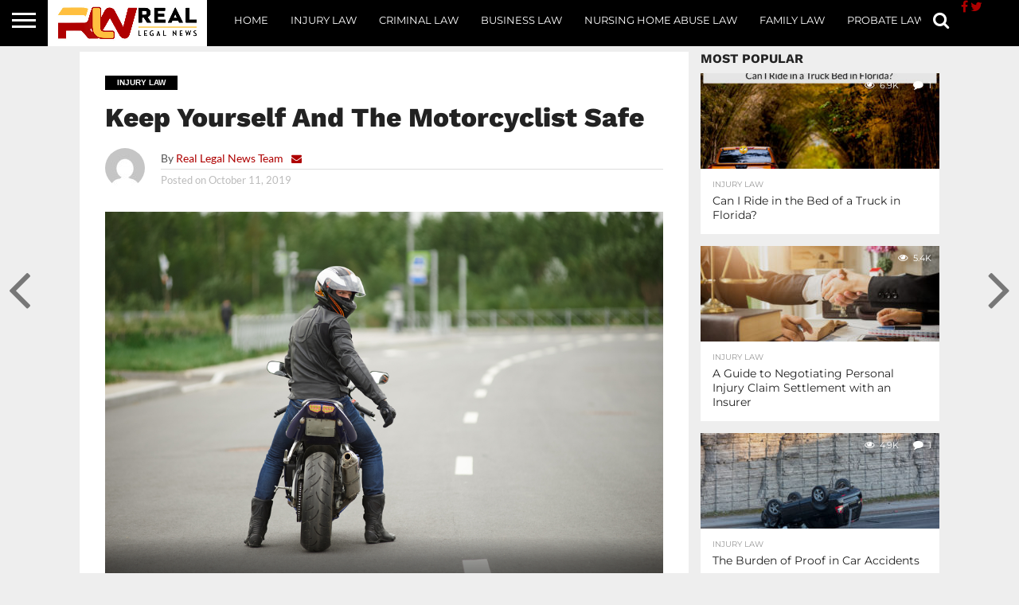

--- FILE ---
content_type: text/html; charset=UTF-8
request_url: https://reallegalnews.com/keep-yourself-and-the-motorcyclist-safe/
body_size: 34019
content:
<!DOCTYPE html>
<html lang="en-US">
<head><meta charset="UTF-8" ><script>if(navigator.userAgent.match(/MSIE|Internet Explorer/i)||navigator.userAgent.match(/Trident\/7\..*?rv:11/i)){var href=document.location.href;if(!href.match(/[?&]nowprocket/)){if(href.indexOf("?")==-1){if(href.indexOf("#")==-1){document.location.href=href+"?nowprocket=1"}else{document.location.href=href.replace("#","?nowprocket=1#")}}else{if(href.indexOf("#")==-1){document.location.href=href+"&nowprocket=1"}else{document.location.href=href.replace("#","&nowprocket=1#")}}}}</script><script>(()=>{class RocketLazyLoadScripts{constructor(){this.v="2.0.4",this.userEvents=["keydown","keyup","mousedown","mouseup","mousemove","mouseover","mouseout","touchmove","touchstart","touchend","touchcancel","wheel","click","dblclick","input"],this.attributeEvents=["onblur","onclick","oncontextmenu","ondblclick","onfocus","onmousedown","onmouseenter","onmouseleave","onmousemove","onmouseout","onmouseover","onmouseup","onmousewheel","onscroll","onsubmit"]}async t(){this.i(),this.o(),/iP(ad|hone)/.test(navigator.userAgent)&&this.h(),this.u(),this.l(this),this.m(),this.k(this),this.p(this),this._(),await Promise.all([this.R(),this.L()]),this.lastBreath=Date.now(),this.S(this),this.P(),this.D(),this.O(),this.M(),await this.C(this.delayedScripts.normal),await this.C(this.delayedScripts.defer),await this.C(this.delayedScripts.async),await this.T(),await this.F(),await this.j(),await this.A(),window.dispatchEvent(new Event("rocket-allScriptsLoaded")),this.everythingLoaded=!0,this.lastTouchEnd&&await new Promise(t=>setTimeout(t,500-Date.now()+this.lastTouchEnd)),this.I(),this.H(),this.U(),this.W()}i(){this.CSPIssue=sessionStorage.getItem("rocketCSPIssue"),document.addEventListener("securitypolicyviolation",t=>{this.CSPIssue||"script-src-elem"!==t.violatedDirective||"data"!==t.blockedURI||(this.CSPIssue=!0,sessionStorage.setItem("rocketCSPIssue",!0))},{isRocket:!0})}o(){window.addEventListener("pageshow",t=>{this.persisted=t.persisted,this.realWindowLoadedFired=!0},{isRocket:!0}),window.addEventListener("pagehide",()=>{this.onFirstUserAction=null},{isRocket:!0})}h(){let t;function e(e){t=e}window.addEventListener("touchstart",e,{isRocket:!0}),window.addEventListener("touchend",function i(o){o.changedTouches[0]&&t.changedTouches[0]&&Math.abs(o.changedTouches[0].pageX-t.changedTouches[0].pageX)<10&&Math.abs(o.changedTouches[0].pageY-t.changedTouches[0].pageY)<10&&o.timeStamp-t.timeStamp<200&&(window.removeEventListener("touchstart",e,{isRocket:!0}),window.removeEventListener("touchend",i,{isRocket:!0}),"INPUT"===o.target.tagName&&"text"===o.target.type||(o.target.dispatchEvent(new TouchEvent("touchend",{target:o.target,bubbles:!0})),o.target.dispatchEvent(new MouseEvent("mouseover",{target:o.target,bubbles:!0})),o.target.dispatchEvent(new PointerEvent("click",{target:o.target,bubbles:!0,cancelable:!0,detail:1,clientX:o.changedTouches[0].clientX,clientY:o.changedTouches[0].clientY})),event.preventDefault()))},{isRocket:!0})}q(t){this.userActionTriggered||("mousemove"!==t.type||this.firstMousemoveIgnored?"keyup"===t.type||"mouseover"===t.type||"mouseout"===t.type||(this.userActionTriggered=!0,this.onFirstUserAction&&this.onFirstUserAction()):this.firstMousemoveIgnored=!0),"click"===t.type&&t.preventDefault(),t.stopPropagation(),t.stopImmediatePropagation(),"touchstart"===this.lastEvent&&"touchend"===t.type&&(this.lastTouchEnd=Date.now()),"click"===t.type&&(this.lastTouchEnd=0),this.lastEvent=t.type,t.composedPath&&t.composedPath()[0].getRootNode()instanceof ShadowRoot&&(t.rocketTarget=t.composedPath()[0]),this.savedUserEvents.push(t)}u(){this.savedUserEvents=[],this.userEventHandler=this.q.bind(this),this.userEvents.forEach(t=>window.addEventListener(t,this.userEventHandler,{passive:!1,isRocket:!0})),document.addEventListener("visibilitychange",this.userEventHandler,{isRocket:!0})}U(){this.userEvents.forEach(t=>window.removeEventListener(t,this.userEventHandler,{passive:!1,isRocket:!0})),document.removeEventListener("visibilitychange",this.userEventHandler,{isRocket:!0}),this.savedUserEvents.forEach(t=>{(t.rocketTarget||t.target).dispatchEvent(new window[t.constructor.name](t.type,t))})}m(){const t="return false",e=Array.from(this.attributeEvents,t=>"data-rocket-"+t),i="["+this.attributeEvents.join("],[")+"]",o="[data-rocket-"+this.attributeEvents.join("],[data-rocket-")+"]",s=(e,i,o)=>{o&&o!==t&&(e.setAttribute("data-rocket-"+i,o),e["rocket"+i]=new Function("event",o),e.setAttribute(i,t))};new MutationObserver(t=>{for(const n of t)"attributes"===n.type&&(n.attributeName.startsWith("data-rocket-")||this.everythingLoaded?n.attributeName.startsWith("data-rocket-")&&this.everythingLoaded&&this.N(n.target,n.attributeName.substring(12)):s(n.target,n.attributeName,n.target.getAttribute(n.attributeName))),"childList"===n.type&&n.addedNodes.forEach(t=>{if(t.nodeType===Node.ELEMENT_NODE)if(this.everythingLoaded)for(const i of[t,...t.querySelectorAll(o)])for(const t of i.getAttributeNames())e.includes(t)&&this.N(i,t.substring(12));else for(const e of[t,...t.querySelectorAll(i)])for(const t of e.getAttributeNames())this.attributeEvents.includes(t)&&s(e,t,e.getAttribute(t))})}).observe(document,{subtree:!0,childList:!0,attributeFilter:[...this.attributeEvents,...e]})}I(){this.attributeEvents.forEach(t=>{document.querySelectorAll("[data-rocket-"+t+"]").forEach(e=>{this.N(e,t)})})}N(t,e){const i=t.getAttribute("data-rocket-"+e);i&&(t.setAttribute(e,i),t.removeAttribute("data-rocket-"+e))}k(t){Object.defineProperty(HTMLElement.prototype,"onclick",{get(){return this.rocketonclick||null},set(e){this.rocketonclick=e,this.setAttribute(t.everythingLoaded?"onclick":"data-rocket-onclick","this.rocketonclick(event)")}})}S(t){function e(e,i){let o=e[i];e[i]=null,Object.defineProperty(e,i,{get:()=>o,set(s){t.everythingLoaded?o=s:e["rocket"+i]=o=s}})}e(document,"onreadystatechange"),e(window,"onload"),e(window,"onpageshow");try{Object.defineProperty(document,"readyState",{get:()=>t.rocketReadyState,set(e){t.rocketReadyState=e},configurable:!0}),document.readyState="loading"}catch(t){console.log("WPRocket DJE readyState conflict, bypassing")}}l(t){this.originalAddEventListener=EventTarget.prototype.addEventListener,this.originalRemoveEventListener=EventTarget.prototype.removeEventListener,this.savedEventListeners=[],EventTarget.prototype.addEventListener=function(e,i,o){o&&o.isRocket||!t.B(e,this)&&!t.userEvents.includes(e)||t.B(e,this)&&!t.userActionTriggered||e.startsWith("rocket-")||t.everythingLoaded?t.originalAddEventListener.call(this,e,i,o):(t.savedEventListeners.push({target:this,remove:!1,type:e,func:i,options:o}),"mouseenter"!==e&&"mouseleave"!==e||t.originalAddEventListener.call(this,e,t.savedUserEvents.push,o))},EventTarget.prototype.removeEventListener=function(e,i,o){o&&o.isRocket||!t.B(e,this)&&!t.userEvents.includes(e)||t.B(e,this)&&!t.userActionTriggered||e.startsWith("rocket-")||t.everythingLoaded?t.originalRemoveEventListener.call(this,e,i,o):t.savedEventListeners.push({target:this,remove:!0,type:e,func:i,options:o})}}J(t,e){this.savedEventListeners=this.savedEventListeners.filter(i=>{let o=i.type,s=i.target||window;return e!==o||t!==s||(this.B(o,s)&&(i.type="rocket-"+o),this.$(i),!1)})}H(){EventTarget.prototype.addEventListener=this.originalAddEventListener,EventTarget.prototype.removeEventListener=this.originalRemoveEventListener,this.savedEventListeners.forEach(t=>this.$(t))}$(t){t.remove?this.originalRemoveEventListener.call(t.target,t.type,t.func,t.options):this.originalAddEventListener.call(t.target,t.type,t.func,t.options)}p(t){let e;function i(e){return t.everythingLoaded?e:e.split(" ").map(t=>"load"===t||t.startsWith("load.")?"rocket-jquery-load":t).join(" ")}function o(o){function s(e){const s=o.fn[e];o.fn[e]=o.fn.init.prototype[e]=function(){return this[0]===window&&t.userActionTriggered&&("string"==typeof arguments[0]||arguments[0]instanceof String?arguments[0]=i(arguments[0]):"object"==typeof arguments[0]&&Object.keys(arguments[0]).forEach(t=>{const e=arguments[0][t];delete arguments[0][t],arguments[0][i(t)]=e})),s.apply(this,arguments),this}}if(o&&o.fn&&!t.allJQueries.includes(o)){const e={DOMContentLoaded:[],"rocket-DOMContentLoaded":[]};for(const t in e)document.addEventListener(t,()=>{e[t].forEach(t=>t())},{isRocket:!0});o.fn.ready=o.fn.init.prototype.ready=function(i){function s(){parseInt(o.fn.jquery)>2?setTimeout(()=>i.bind(document)(o)):i.bind(document)(o)}return"function"==typeof i&&(t.realDomReadyFired?!t.userActionTriggered||t.fauxDomReadyFired?s():e["rocket-DOMContentLoaded"].push(s):e.DOMContentLoaded.push(s)),o([])},s("on"),s("one"),s("off"),t.allJQueries.push(o)}e=o}t.allJQueries=[],o(window.jQuery),Object.defineProperty(window,"jQuery",{get:()=>e,set(t){o(t)}})}P(){const t=new Map;document.write=document.writeln=function(e){const i=document.currentScript,o=document.createRange(),s=i.parentElement;let n=t.get(i);void 0===n&&(n=i.nextSibling,t.set(i,n));const c=document.createDocumentFragment();o.setStart(c,0),c.appendChild(o.createContextualFragment(e)),s.insertBefore(c,n)}}async R(){return new Promise(t=>{this.userActionTriggered?t():this.onFirstUserAction=t})}async L(){return new Promise(t=>{document.addEventListener("DOMContentLoaded",()=>{this.realDomReadyFired=!0,t()},{isRocket:!0})})}async j(){return this.realWindowLoadedFired?Promise.resolve():new Promise(t=>{window.addEventListener("load",t,{isRocket:!0})})}M(){this.pendingScripts=[];this.scriptsMutationObserver=new MutationObserver(t=>{for(const e of t)e.addedNodes.forEach(t=>{"SCRIPT"!==t.tagName||t.noModule||t.isWPRocket||this.pendingScripts.push({script:t,promise:new Promise(e=>{const i=()=>{const i=this.pendingScripts.findIndex(e=>e.script===t);i>=0&&this.pendingScripts.splice(i,1),e()};t.addEventListener("load",i,{isRocket:!0}),t.addEventListener("error",i,{isRocket:!0}),setTimeout(i,1e3)})})})}),this.scriptsMutationObserver.observe(document,{childList:!0,subtree:!0})}async F(){await this.X(),this.pendingScripts.length?(await this.pendingScripts[0].promise,await this.F()):this.scriptsMutationObserver.disconnect()}D(){this.delayedScripts={normal:[],async:[],defer:[]},document.querySelectorAll("script[type$=rocketlazyloadscript]").forEach(t=>{t.hasAttribute("data-rocket-src")?t.hasAttribute("async")&&!1!==t.async?this.delayedScripts.async.push(t):t.hasAttribute("defer")&&!1!==t.defer||"module"===t.getAttribute("data-rocket-type")?this.delayedScripts.defer.push(t):this.delayedScripts.normal.push(t):this.delayedScripts.normal.push(t)})}async _(){await this.L();let t=[];document.querySelectorAll("script[type$=rocketlazyloadscript][data-rocket-src]").forEach(e=>{let i=e.getAttribute("data-rocket-src");if(i&&!i.startsWith("data:")){i.startsWith("//")&&(i=location.protocol+i);try{const o=new URL(i).origin;o!==location.origin&&t.push({src:o,crossOrigin:e.crossOrigin||"module"===e.getAttribute("data-rocket-type")})}catch(t){}}}),t=[...new Map(t.map(t=>[JSON.stringify(t),t])).values()],this.Y(t,"preconnect")}async G(t){if(await this.K(),!0!==t.noModule||!("noModule"in HTMLScriptElement.prototype))return new Promise(e=>{let i;function o(){(i||t).setAttribute("data-rocket-status","executed"),e()}try{if(navigator.userAgent.includes("Firefox/")||""===navigator.vendor||this.CSPIssue)i=document.createElement("script"),[...t.attributes].forEach(t=>{let e=t.nodeName;"type"!==e&&("data-rocket-type"===e&&(e="type"),"data-rocket-src"===e&&(e="src"),i.setAttribute(e,t.nodeValue))}),t.text&&(i.text=t.text),t.nonce&&(i.nonce=t.nonce),i.hasAttribute("src")?(i.addEventListener("load",o,{isRocket:!0}),i.addEventListener("error",()=>{i.setAttribute("data-rocket-status","failed-network"),e()},{isRocket:!0}),setTimeout(()=>{i.isConnected||e()},1)):(i.text=t.text,o()),i.isWPRocket=!0,t.parentNode.replaceChild(i,t);else{const i=t.getAttribute("data-rocket-type"),s=t.getAttribute("data-rocket-src");i?(t.type=i,t.removeAttribute("data-rocket-type")):t.removeAttribute("type"),t.addEventListener("load",o,{isRocket:!0}),t.addEventListener("error",i=>{this.CSPIssue&&i.target.src.startsWith("data:")?(console.log("WPRocket: CSP fallback activated"),t.removeAttribute("src"),this.G(t).then(e)):(t.setAttribute("data-rocket-status","failed-network"),e())},{isRocket:!0}),s?(t.fetchPriority="high",t.removeAttribute("data-rocket-src"),t.src=s):t.src="data:text/javascript;base64,"+window.btoa(unescape(encodeURIComponent(t.text)))}}catch(i){t.setAttribute("data-rocket-status","failed-transform"),e()}});t.setAttribute("data-rocket-status","skipped")}async C(t){const e=t.shift();return e?(e.isConnected&&await this.G(e),this.C(t)):Promise.resolve()}O(){this.Y([...this.delayedScripts.normal,...this.delayedScripts.defer,...this.delayedScripts.async],"preload")}Y(t,e){this.trash=this.trash||[];let i=!0;var o=document.createDocumentFragment();t.forEach(t=>{const s=t.getAttribute&&t.getAttribute("data-rocket-src")||t.src;if(s&&!s.startsWith("data:")){const n=document.createElement("link");n.href=s,n.rel=e,"preconnect"!==e&&(n.as="script",n.fetchPriority=i?"high":"low"),t.getAttribute&&"module"===t.getAttribute("data-rocket-type")&&(n.crossOrigin=!0),t.crossOrigin&&(n.crossOrigin=t.crossOrigin),t.integrity&&(n.integrity=t.integrity),t.nonce&&(n.nonce=t.nonce),o.appendChild(n),this.trash.push(n),i=!1}}),document.head.appendChild(o)}W(){this.trash.forEach(t=>t.remove())}async T(){try{document.readyState="interactive"}catch(t){}this.fauxDomReadyFired=!0;try{await this.K(),this.J(document,"readystatechange"),document.dispatchEvent(new Event("rocket-readystatechange")),await this.K(),document.rocketonreadystatechange&&document.rocketonreadystatechange(),await this.K(),this.J(document,"DOMContentLoaded"),document.dispatchEvent(new Event("rocket-DOMContentLoaded")),await this.K(),this.J(window,"DOMContentLoaded"),window.dispatchEvent(new Event("rocket-DOMContentLoaded"))}catch(t){console.error(t)}}async A(){try{document.readyState="complete"}catch(t){}try{await this.K(),this.J(document,"readystatechange"),document.dispatchEvent(new Event("rocket-readystatechange")),await this.K(),document.rocketonreadystatechange&&document.rocketonreadystatechange(),await this.K(),this.J(window,"load"),window.dispatchEvent(new Event("rocket-load")),await this.K(),window.rocketonload&&window.rocketonload(),await this.K(),this.allJQueries.forEach(t=>t(window).trigger("rocket-jquery-load")),await this.K(),this.J(window,"pageshow");const t=new Event("rocket-pageshow");t.persisted=this.persisted,window.dispatchEvent(t),await this.K(),window.rocketonpageshow&&window.rocketonpageshow({persisted:this.persisted})}catch(t){console.error(t)}}async K(){Date.now()-this.lastBreath>45&&(await this.X(),this.lastBreath=Date.now())}async X(){return document.hidden?new Promise(t=>setTimeout(t)):new Promise(t=>requestAnimationFrame(t))}B(t,e){return e===document&&"readystatechange"===t||(e===document&&"DOMContentLoaded"===t||(e===window&&"DOMContentLoaded"===t||(e===window&&"load"===t||e===window&&"pageshow"===t)))}static run(){(new RocketLazyLoadScripts).t()}}RocketLazyLoadScripts.run()})();</script>


<meta name="viewport" id="viewport" content="width=device-width, initial-scale=1.0, maximum-scale=1.0, minimum-scale=1.0, user-scalable=no" />


<link rel="alternate" type="application/rss+xml" title="RSS 2.0" href="https://reallegalnews.com/feed/" />
<link rel="alternate" type="text/xml" title="RSS .92" href="https://reallegalnews.com/feed/rss/" />
<link rel="alternate" type="application/atom+xml" title="Atom 0.3" href="https://reallegalnews.com/feed/atom/" />
<link rel="pingback" href="https://reallegalnews.com/xmlrpc.php" />

<meta property="og:image" content="https://reallegalnews.com/wp-content/uploads/2019/10/motorcycle-saftey-1000x600.jpg" />
<meta name="twitter:image" content="https://reallegalnews.com/wp-content/uploads/2019/10/motorcycle-saftey-1000x600.jpg" />

<meta property="og:type" content="article" />
<meta property="og:description" content="According to the National Highway Traffic Safety Administration more than 4,956 motorcyclists killed in 2015. Drivers ought to become much more aware of who is on the road, thanks to the large increase of the number of motorcycles on the road in recent years. Find below three things you can do to help keep yourself [&hellip;]" />
<meta name="twitter:card" content="summary">
<meta name="twitter:url" content="https://reallegalnews.com/keep-yourself-and-the-motorcyclist-safe/">
<meta name="twitter:title" content="Keep Yourself And The Motorcyclist Safe">
<meta name="twitter:description" content="According to the National Highway Traffic Safety Administration more than 4,956 motorcyclists killed in 2015. Drivers ought to become much more aware of who is on the road, thanks to the large increase of the number of motorcycles on the road in recent years. Find below three things you can do to help keep yourself [&hellip;]">


<meta name='robots' content='index, follow, max-image-preview:large, max-snippet:-1, max-video-preview:-1' />
	<style></style>
	
	<!-- This site is optimized with the Yoast SEO plugin v26.8 - https://yoast.com/product/yoast-seo-wordpress/ -->
	<title>Keep Yourself And The Motorcyclist Safe | Real Legal News</title>
<link data-rocket-preload as="style" href="https://fonts.googleapis.com/css?family=Oswald%3A400%2C700%7CLato%3A400%2C700%7CWork%20Sans%3A900%7CMontserrat%3A400%2C700%7COpen%20Sans%3A800%7CPlayfair%20Display%3A400%2C700%2C900%7CQuicksand%7CRaleway%3A200%2C400%2C700%7CRoboto%20Slab%3A400%2C700%7CWork%20Sans%3A100%2C200%2C300%2C400%2C500%2C600%2C700%2C800%2C900%7CMontserrat%3A100%2C200%2C300%2C400%2C500%2C600%2C700%2C800%2C900%7CWork%20Sans%3A100%2C200%2C300%2C400%2C500%2C600%2C700%2C800%2C900%7CLato%3A100%2C200%2C300%2C400%2C500%2C600%2C700%2C800%2C900%7CMontserrat%3A100%2C200%2C300%2C400%2C500%2C600%2C700%2C800%2C900%26amp%3Bsubset%3Dlatin%2Clatin-ext%2Ccyrillic%2Ccyrillic-ext%2Cgreek-ext%2Cgreek%2Cvietnamese&#038;display=swap" rel="preload">
<link href="https://fonts.googleapis.com/css?family=Oswald%3A400%2C700%7CLato%3A400%2C700%7CWork%20Sans%3A900%7CMontserrat%3A400%2C700%7COpen%20Sans%3A800%7CPlayfair%20Display%3A400%2C700%2C900%7CQuicksand%7CRaleway%3A200%2C400%2C700%7CRoboto%20Slab%3A400%2C700%7CWork%20Sans%3A100%2C200%2C300%2C400%2C500%2C600%2C700%2C800%2C900%7CMontserrat%3A100%2C200%2C300%2C400%2C500%2C600%2C700%2C800%2C900%7CWork%20Sans%3A100%2C200%2C300%2C400%2C500%2C600%2C700%2C800%2C900%7CLato%3A100%2C200%2C300%2C400%2C500%2C600%2C700%2C800%2C900%7CMontserrat%3A100%2C200%2C300%2C400%2C500%2C600%2C700%2C800%2C900%26amp%3Bsubset%3Dlatin%2Clatin-ext%2Ccyrillic%2Ccyrillic-ext%2Cgreek-ext%2Cgreek%2Cvietnamese&#038;display=swap" media="print" onload="this.media=&#039;all&#039;" rel="stylesheet">
<style id="wpr-usedcss">img:is([sizes=auto i],[sizes^="auto," i]){contain-intrinsic-size:3000px 1500px}:root{--wp-admin-theme-color:#007cba;--wp-admin-theme-color--rgb:0,124,186;--wp-admin-theme-color-darker-10:#006ba1;--wp-admin-theme-color-darker-10--rgb:0,107,161;--wp-admin-theme-color-darker-20:#005a87;--wp-admin-theme-color-darker-20--rgb:0,90,135;--wp-admin-border-width-focus:2px;--wp-block-synced-color:#7a00df;--wp-block-synced-color--rgb:122,0,223;--wp-bound-block-color:var(--wp-block-synced-color)}:root{--wp--preset--font-size--normal:16px;--wp--preset--font-size--huge:42px}html :where(.has-border-color){border-style:solid}html :where([style*=border-top-color]){border-top-style:solid}html :where([style*=border-right-color]){border-right-style:solid}html :where([style*=border-bottom-color]){border-bottom-style:solid}html :where([style*=border-left-color]){border-left-style:solid}html :where([style*=border-width]){border-style:solid}html :where([style*=border-top-width]){border-top-style:solid}html :where([style*=border-right-width]){border-right-style:solid}html :where([style*=border-bottom-width]){border-bottom-style:solid}html :where([style*=border-left-width]){border-left-style:solid}html :where(img[class*=wp-image-]){height:auto;max-width:100%}:where(figure){margin:0 0 1em}html :where(.is-position-sticky){--wp-admin--admin-bar--position-offset:var(--wp-admin--admin-bar--height,0px)}@media screen and (max-width:600px){html :where(.is-position-sticky){--wp-admin--admin-bar--position-offset:0px}}:root{--wp-admin-theme-color:#3858e9;--wp-admin-theme-color--rgb:56,88,233;--wp-admin-theme-color-darker-10:#2145e6;--wp-admin-theme-color-darker-10--rgb:33,69,230;--wp-admin-theme-color-darker-20:#183ad6;--wp-admin-theme-color-darker-20--rgb:24,58,214;--wp-admin-border-width-focus:2px}@media (min-resolution:192dpi){:root{--wp-admin-border-width-focus:1.5px}}@font-face{font-display:swap;font-family:FontAwesome;src:url('https://netdna.bootstrapcdn.com/font-awesome/4.7.0/fonts/fontawesome-webfont.eot?v=4.7.0');src:url('https://netdna.bootstrapcdn.com/font-awesome/4.7.0/fonts/fontawesome-webfont.eot?#iefix&v=4.7.0') format('embedded-opentype'),url('https://netdna.bootstrapcdn.com/font-awesome/4.7.0/fonts/fontawesome-webfont.woff2?v=4.7.0') format('woff2'),url('https://netdna.bootstrapcdn.com/font-awesome/4.7.0/fonts/fontawesome-webfont.woff?v=4.7.0') format('woff'),url('https://netdna.bootstrapcdn.com/font-awesome/4.7.0/fonts/fontawesome-webfont.ttf?v=4.7.0') format('truetype'),url('https://netdna.bootstrapcdn.com/font-awesome/4.7.0/fonts/fontawesome-webfont.svg?v=4.7.0#fontawesomeregular') format('svg');font-weight:400;font-style:normal}.fa{display:inline-block;font:14px/1 FontAwesome;font-size:inherit;text-rendering:auto;-webkit-font-smoothing:antialiased;-moz-osx-font-smoothing:grayscale}.fa-search:before{content:"\f002"}.fa-eye:before{content:"\f06e"}.fa-comment:before{content:"\f075"}.fa-twitter:before{content:"\f099"}.fa-facebook:before{content:"\f09a"}.fa-rss:before{content:"\f09e"}.fa-envelope:before{content:"\f0e0"}.fa-angle-left:before{content:"\f104"}.fa-angle-right:before{content:"\f105"}.fa-angle-up:before{content:"\f106"}.fa-pinterest-p:before{content:"\f231"}.fa-whatsapp:before{content:"\f232"}.fa-commenting:before{content:"\f27a"}a,address,article,audio,body,caption,code,div,dl,dt,em,fieldset,footer,form,h1,h2,h3,h4,header,html,i,iframe,img,label,legend,li,nav,object,p,s,section,span,strong,table,tbody,time,tr,tt,ul,video{margin:0;padding:0;border:0;font-size:100%;vertical-align:baseline}article,footer,header,nav,section{display:block}body{line-height:1}ul{list-style:none}table{border-collapse:collapse;border-spacing:0}html{overflow-x:hidden}body{color:#222;font-size:100%;-webkit-font-smoothing:antialiased;font-weight:400;line-height:100%;margin:0 auto;padding:0}h1,h1 a,h2,h2 a,h3,h3 a,h4,h4 a{-webkit-backface-visibility:hidden;color:#222}img{max-width:100%;height:auto;-webkit-backface-visibility:hidden}iframe,object,video{max-width:100%}a,a:visited{font-weight:700;text-decoration:none;-webkit-transition:color .3s;-moz-transition:color .3s;-ms-transition:color .3s;-o-transition:color .3s;transition:color .3s}a:hover{text-decoration:none}a:active,a:focus{outline:0}#site,#site-wrap{overflow:hidden;width:100%}.relative{position:relative}.right{float:right}.left{float:left}.mob-img{display:none}#wallpaper{display:block;position:absolute;top:50px;width:100%;height:100%}.wall-fixed{position:fixed!important;top:50px!important}#comments-button a,#comments-button span.comment-but-text,#fly-wrap,.blog-widget-img img,.blog-widget-text h2,.email-share,.es-nav span a,.facebook-share,.feat-widget-img img,.feat-widget-text h2,.fly-fade,.pinterest-share,.prev-next-text,.social-comments,.tag-cloud a,.twitter-share,a.inf-more-but,nav.main-menu-wrap,nav.main-menu-wrap ul li a,nav.main-menu-wrap ul li.menu-item-has-children a:after,span.nav-search-but i,ul.foot-soc-list li a{-webkit-transition:.25s;-moz-transition:.25s;-ms-transition:.25s;-o-transition:.25s;transition:all .25s}#fly-wrap{background:#444;overflow:hidden;position:fixed;top:0;bottom:0;left:0;-webkit-transform:translate3d(-370px,0,0);-moz-transform:translate3d(-370px,0,0);-ms-transform:translate3d(-370px,0,0);-o-transform:translate3d(-370px,0,0);transform:translate3d(-370px,0,0);width:370px;height:100%;z-index:10}.fly-wrap-out{float:right;margin-left:-40px;position:relative;width:100%;height:100%}.fly-wrap-in{margin-left:40px;position:relative;height:100%}.fly-side-wrap{background:#555;position:absolute;left:0;top:0;bottom:0;width:40px;height:100%}#body-main-wrap,#fly-wrap,#head-main-top,#main-nav-wrap,#soc-nav-wrap,#wallpaper,.col-tabs-wrap,.fly-to-top{-webkit-transition:-webkit-transform .3s;-moz-transition:-moz-transform .3s;-ms-transition:-ms-transform .3s;-o-transition:-o-transform .3s;transition:transform .3s ease}.fly-but-wrap{cursor:pointer;width:60px;height:50px}.fly-but-wrap span{background:#fff;display:block;position:absolute;left:15px;-webkit-transform:rotate(0);-moz-transform:rotate(0);-ms-transform:rotate(0);-o-transform:rotate(0);transform:rotate(0);-webkit-transition:.25s ease-in-out;-moz-transition:.25s ease-in-out;-ms-transition:.25s ease-in-out;-o-transition:.25s ease-in-out;transition:.25s ease-in-out;width:30px;height:3px}.fly-but-wrap span:first-child{top:15.5px}.fly-but-wrap span:nth-child(2),.fly-but-wrap span:nth-child(3){top:23.5px}.fly-but-wrap span:nth-child(4){top:31.5px}.fly-but-wrap.fly-open span:first-child,.fly-but-wrap.fly-open span:nth-child(4){top:24px;left:50%;width:0%}.fly-but-wrap.fly-open span:nth-child(2){-webkit-transform:rotate(45deg);-moz-transform:rotate(45deg);-ms-transform:rotate(45deg);-o-transform:rotate(45deg);transform:rotate(45deg)}.fly-but-wrap.fly-open span:nth-child(3){-webkit-transform:rotate(-45deg);-moz-transform:rotate(-45deg);-ms-transform:rotate(-45deg);-o-transform:rotate(-45deg);transform:rotate(-45deg)}.fly-menu{-webkit-transform:translate3d(0,0,0)!important;-moz-transform:translate3d(0,0,0)!important;-ms-transform:translate3d(0,0,0)!important;-o-transform:translate3d(0,0,0)!important;transform:translate3d(0,0,0)!important}.fly-content,.main-nav-over{-webkit-transform:translate3d(370px,0,0)!important;-moz-transform:translate3d(370px,0,0)!important;-ms-transform:translate3d(370px,0,0)!important;-o-transform:translate3d(370px,0,0)!important;transform:translate3d(370px,0,0)!important}ul.fly-bottom-soc{overflow:hidden;width:100%}ul.fly-bottom-soc li a{border-top:1px solid #444;color:#888;cursor:pointer;float:left;overflow:hidden;text-align:center;-webkit-transition:.3s;transition:all .3s;width:100%}ul.fly-bottom-soc li i{font-size:20px;padding:10px;width:20px}ul.fly-bottom-soc li.rss-soc a:hover{background:#f60;color:#fff}.fly-to-top{background:#333;-webkit-border-radius:5px;border-radius:5px;cursor:pointer;overflow:hidden;position:fixed;right:15px;bottom:0;-webkit-transition:.3s;transition:all .3s;width:50px;height:50px}.fly-to-top:hover{background:#555}.fly-to-top{-webkit-transform:translate3d(0,100px,0);-moz-transform:translate3d(0,100px,0);-ms-transform:translate3d(0,100px,0);-o-transform:translate3d(0,100px,0);transform:translate3d(0,100px,0)}.to-top-trans{-webkit-transform:translate3d(0,-15px,0);-moz-transform:translate3d(0,-15px,0);-ms-transform:translate3d(0,-15px,0);-o-transform:translate3d(0,-15px,0);transform:translate3d(0,-15px,0)}.fly-to-top i{font-size:40px;line-height:100%;position:absolute;top:-3px;left:12.1px}span.to-top-text{font-family:Lato,sans-serif;font-size:8px;font-weight:400;line-height:100%;position:absolute;bottom:11px;left:10.5px;text-transform:uppercase}.fly-to-top i,span.to-top-text{color:#fff}#fly-menu-wrap{overflow:hidden;position:absolute;top:0;left:0;width:100%;height:100%}nav.fly-nav-menu{-webkit-backface-visibility:hidden;backface-visibility:hidden;margin:15px 4.54545454545% 0;overflow:hidden;position:absolute!important;width:90.9090909091%;height:87%}nav.fly-nav-menu ul{float:left;position:relative;width:100%}nav.fly-nav-menu ul li{border-top:1px solid #555;cursor:pointer;float:left;position:relative;width:100%;-webkit-tap-highlight-color:transparent}nav.fly-nav-menu ul li:first-child{border-top:none;margin-top:-14px}nav.fly-nav-menu ul li ul li:first-child{margin-top:0}nav.fly-nav-menu ul li a{color:#fff;display:inline-block;float:left;font-size:13px;font-weight:400;line-height:100%;padding:14px 0;text-transform:uppercase}nav.fly-nav-menu ul li.menu-item-has-children:after{content:'+';color:#777;font-family:'Open Sans',serif;font-size:32px;font-weight:800;position:absolute;right:0;top:11px}nav.fly-nav-menu ul li.menu-item-has-children.tog-minus:after{content:'_';right:1px;top:-4px}.fly-fade{background:#000;opacity:0;width:100%;position:fixed;top:0;left:0}.fly-fade-trans{opacity:.5;height:100%}#head-main-wrap{width:100%}#head-main-top{width:100%;z-index:99999}#main-nav-wrap{float:left;position:relative;width:100%;height:50px;z-index:9999}#main-nav-cont{width:100%}.nav-logo-out{float:right;margin-left:-280px;width:100%}.nav-logo-in{margin-left:280px}.nav-left-wrap{width:280px}.nav-logo-fade{line-height:0;overflow:hidden;padding-right:0;width:0}.nav-logo{line-height:0;padding-right:20px;width:200px}.nav-menu-out{float:left;margin-right:-123px;width:100%}.nav-menu-in{margin-right:123px}nav.main-menu-wrap{top:0;width:100%}nav.main-menu-wrap ul{float:left;width:1000%}nav.main-menu-wrap ul li{float:left;position:relative}nav.main-menu-wrap ul li a{float:left;font-size:13px;font-weight:400;line-height:100%;opacity:1;padding:18.5px 14px;position:relative;text-transform:uppercase}nav.main-menu-wrap ul li.menu-item-has-children a:after{border-style:solid;border-width:3px 3px 0;content:'';position:absolute;top:23.5px;right:5px}nav.main-menu-wrap ul li.menu-item-has-children a{padding:18.5px 17px 18.5px 14px}.nav-right-wrap{float:right;width:123px;height:50px}.nav-search-wrap{width:50px;height:50px}.search-fly-wrap{background:#fff;-webkit-border-bottom-left-radius:5px;-moz-border-bottom-left-radius:5px;-ms-border-bottom-left-radius:5px;-o-border-bottom-left-radius:5px;border-bottom-left-radius:5px;-webkit-border-bottom-right-radius:5px;-moz-border-bottom-right-radius:5px;-ms-border-bottom-right-radius:5px;-o-border-bottom-right-radius:5px;border-bottom-right-radius:5px;-webkit-box-shadow:0 2px 3px 0 rgba(0,0,0,.3);-moz-box-shadow:0 2px 3px 0 rgba(0,0,0,.3);-ms-box-shadow:0 2px 3px 0 rgba(0,0,0,.3);-o-box-shadow:0 2px 3px 0 rgba(0,0,0,.3);box-shadow:0 2px 3px 0 rgba(0,0,0,.3);display:none;overflow:hidden;padding:10px;position:absolute;top:50px;right:0;width:300px;height:32px}#searchform input{background:rgba(0,0,0,.05);border:0;color:#333;float:left;font-family:Lato,sans-serif;font-size:.9rem;font-weight:400;line-height:100%;padding:2px 5%;width:90%;height:30px}#searchform #searchsubmit{border:none;float:left}#searchform #s:focus{outline:0}span.nav-search-but{display:inline-block;float:left;padding:17px 11px}span.nav-search-but{cursor:pointer;padding:14px 15px}span.nav-search-but i{font-size:16px;line-height:100%}span.nav-search-but i{font-size:22px}.fixed,.fixed-col{border-bottom:none!important;-webkit-box-shadow:0 2px 3px 0 rgba(0,0,0,.3);-moz-box-shadow:0 2px 3px 0 rgba(0,0,0,.3);-ms-box-shadow:0 2px 3px 0 rgba(0,0,0,.3);-o-box-shadow:0 2px 3px 0 rgba(0,0,0,.3);box-shadow:0 2px 3px 0 rgba(0,0,0,.3);position:fixed!important}.col-tabs-wrap{background:#eee;border-top:1px solid #ddd;-webkit-box-shadow:0 2px 3px 0 rgba(0,0,0,.3);-moz-box-shadow:0 2px 3px 0 rgba(0,0,0,.3);-ms-box-shadow:0 2px 3px 0 rgba(0,0,0,.3);-o-box-shadow:0 2px 3px 0 rgba(0,0,0,.3);box-shadow:0 2px 3px 0 rgba(0,0,0,.3);display:none;position:relative;width:100%;height:30px;z-index:999}.score-nav-menu{float:left;margin:12.5px 5%;overflow:hidden;position:relative;width:90%;height:26px}.score-nav-menu:before{content:'';cursor:pointer;width:0;height:0;border-left:5px solid transparent;border-right:5px solid transparent;border-top:5px solid #bbb;position:absolute;top:10px;right:10px}.score-nav-menu select{background:#444;border:none;-webkit-border-radius:5px;-moz-border-radius:5px;-ms-border-radius:5px;-o-border-radius:5px;border-radius:5px;color:#fff;cursor:pointer;float:left;font-size:12px;font-weight:800;line-height:100%;outline:0;padding:0 8.33333333333%;-webkit-transition:background .2s;-moz-transition:background .2s;-ms-transition:background .2s;-o-transition:background .2s;transition:background .2s;-webkit-appearance:none!important;-moz-appearance:none!important;text-indent:.01px;text-overflow:'';width:83.33333333333%;height:26px}.score-nav-menu select option{background:#444;color:#fff;font:800 12px/100% 'Open Sans',sans-serif;height:100%}.es-nav{position:absolute;top:0;right:0;width:100%}.es-nav span{cursor:pointer;position:absolute;width:20px;height:51px}.es-nav span a{color:#bbb;font-family:Quicksand,sans-serif;font-size:24px;font-weight:400;line-height:100%;padding:13px 0}.es-nav span:hover a{color:#fff}.es-nav span a:hover{text-decoration:none}.es-nav span.es-nav-prev a{float:left}.es-nav span.es-nav-next a{float:right}.es-nav span.es-nav-next,.es-nav span.es-nav-prev{background:#333}.es-nav span.es-nav-prev{border-left:1px solid #444;border-right:1px solid #444;padding:0 10px 0 15px;text-align:left;left:0}.es-nav span.es-nav-next{border-left:1px solid #444;padding:0 15px 0 10px;text-align:right;right:0}h1.mvp-logo-title,h2.mvp-logo-title{display:none}#feat-wide-wrap{margin:-15px 0 15px;overflow:hidden;width:100%}#feat-top-wrap{margin-bottom:15px;overflow:hidden;width:100%}.feat-info-wrap{position:absolute;top:0;right:0}#feat-wide-wrap .feat-info-wrap{top:10px;right:15px}#feat-top-wrap .feat-info-wrap{top:5px;right:5px}.feat-info-comm,.feat-info-views{color:#fff;display:inline-block;margin:10px}.feat-info-comm{margin-left:5px}.feat-info-wrap i{font-size:.8rem;line-height:100%;margin-top:-1px;vertical-align:top}span.feat-info-text{font-family:Montserrat,sans-serif;font-size:.7rem;font-weight:400;line-height:100%;margin-left:3px;vertical-align:top}#body-main-wrap{padding-top:15px;width:100%}.body-top-pad{padding-top:65px!important}.body-main-out{float:right;margin-left:-200px;right:100px;width:100%}.body-main-in{margin-left:200px}#body-main-cont{width:100%}.side-title-wrap{width:100%}.side-title-wrap{margin-bottom:10px}h3.side-list-title{color:#222;display:inline-block;font-size:1rem;font-weight:700;line-height:100%;position:relative;text-transform:uppercase}span.side-list-cat{color:#999;float:left;font-family:Montserrat,sans-serif;font-size:.65rem;font-weight:400;line-height:100%;margin-bottom:6px;text-transform:uppercase;width:100%}#foot-widget-wrap span.side-list-cat{display:none}#foot-widget-wrap .blog-widget-wrap .feat-info-wrap{display:none}.blog-widget-wrap{width:100%}ul.blog-widget-list{margin-bottom:-20px;width:100%}#foot-widget-wrap ul.blog-widget-list{margin-bottom:-15px}ul.blog-widget-list li{border-top:1px solid #ddd;float:left;padding:20px 0;width:100%}#foot-widget-wrap ul.blog-widget-list li{border-top:1px solid #555}#foot-widget-wrap ul.blog-widget-list li{padding:8px 0}#foot-widget-wrap ul.blog-widget-list li:first-child,ul.blog-widget-list li:first-child{border-top:none;padding-top:0}.blog-widget-img{background:#000;line-height:0;margin-right:3.11041990669%;overflow:hidden;width:34.2146189736%}#foot-widget-wrap .blog-widget-img{display:none}.blog-widget-img img{opacity:.9;width:100%}ul.blog-widget-list li:hover .blog-widget-img img{opacity:1}.blog-widget-text{width:62.6749611198%}#foot-widget-wrap .blog-widget-text{width:100%}.blog-widget-text h2{font-size:1.15rem;font-weight:400}#foot-widget-wrap .blog-widget-text h2{color:#999}#foot-widget-wrap .blog-widget-text h2{font-size:.8rem}#foot-widget-wrap .blog-widget-text p{display:none}#foot-widget-wrap ul.blog-widget-list li:hover .blog-widget-text h2{color:#fff!important}#foot-widget-wrap .widget-img-main{display:none}.side-pop-wrap{width:100%}.feat-widget-cont{width:100%}.feat-widget-wrap{background:#fff;overflow:hidden;width:100%}.side-pop-wrap .feat-widget-wrap{margin-top:15px}.side-pop-wrap .feat-widget-wrap:first-child{margin-top:0}.feat-widget-img{background:#000;line-height:0;overflow:hidden;width:100%;max-height:120px}.feat-widget-img img{opacity:.9;width:100%}.feat-widget-wrap:hover .feat-widget-img img{opacity:1}.feat-widget-text{background:#fff;float:left;padding:15px 5%;position:relative;width:90%}.feat-widget-text h2{font-size:.9rem;font-weight:400}.blog-widget-text h2,.feat-widget-text h2{float:left;line-height:130%;width:100%}.blog-widget-text p,.feat-widget-text p{color:#777;float:left;font-size:.9rem;font-weight:400;line-height:130%;margin-top:5px;width:100%}#post-main-wrap{width:100%}.post-wrap-out1{float:left;margin-right:-315px;position:relative;width:100%}.post-wrap-in1{margin-right:315px}#post-right-col{float:right;margin-left:15px;width:300px}#post-left-col{background:#fff;float:left;width:100%;z-index:10}article#post-area{border-bottom:1px solid #ddd;float:left;overflow:hidden;position:relative;width:100%;height:100%}#post-header{display:table;margin:30px auto;max-width:750px;padding:0 10%;width:80%}.page #post-header{margin-bottom:0}span.post-head-cat{clear:both;color:#fff;display:inline-block;float:left;font-family:helvetica,arial,sans-serif;font-size:.65rem;font-weight:700;line-height:100%;margin-bottom:7px;padding:4px 15px;text-transform:uppercase}#content-main h1.post-title,h1.post-title{color:#222;font-size:2.6rem;font-weight:800;line-height:110%;text-transform:none;width:100%}#content-main h1.post-title{font-size:2.2rem}#post-info-wrap{margin-top:10px;width:100%}.post-info-out{float:right;margin-left:-70px;position:relative;width:100%}.post-info-in{margin-left:70px}.post-info-img{margin-right:20px;overflow:hidden;width:50px;height:50px}.post-info-img img{-webkit-border-radius:50%;-moz-border-radius:50%;-ms-border-radius:50%;-o-border-radius:50%;border-radius:50%;line-height:0}.post-info-right{font-weight:400;line-height:100%;margin-top:5px;width:100%}.post-info-name{border-bottom:1px solid #ddd;color:#555;font-size:.9rem;margin-bottom:5px;padding-bottom:5px;width:100%}.post-info-name span{float:left}.post-info-name a{font-weight:400}span.author-name{margin-left:3px}span.author-email{font-size:13px;line-height:100%;margin:2px 0 0 10px}span.author-email a{color:#ccc}.post-info-date{color:#bbb;font-size:.8rem}#post-feat-img{line-height:0;overflow:hidden;width:100%;max-height:500px}#content-main #post-feat-img{margin-bottom:30px}#post-feat-img img{line-height:0;width:100%}.post-feat-text{background-image:-moz-linear-gradient(to bottom,rgba(0,0,0,0) 0,rgba(0,0,0,.4) 50%,rgba(0,0,0,.6) 100%);background-image:-ms-linear-gradient(to bottom,rgba(0,0,0,0) 0,rgba(0,0,0,.4) 50%,rgba(0,0,0,.6) 100%);background-image:-o-linear-gradient(to bottom,rgba(0,0,0,0) 0,rgba(0,0,0,.4) 50%,rgba(0,0,0,.6) 100%);background-image:-webkit-linear-gradient(to bottom,rgba(0,0,0,0) 0,rgba(0,0,0,.4) 50%,rgba(0,0,0,.6) 100%);background-image:-webkit-gradient(linear,center top,center bottom,from(rgba(0,0,0,0)),to(rgba(0,0,0,.6)));background-image:linear-gradient(to bottom,rgba(0,0,0,0) 0,rgba(0,0,0,.4) 50%,rgba(0,0,0,.6) 100%);padding:40px 1.9550342131% 20px;position:absolute;left:0;bottom:0;width:96.0899315738%}#content-area{float:left;padding:30px 2.93255131965%;position:relative;width:94.1348973607%}.post-cont-out{float:left;margin-right:-330px;position:relative;width:100%}.post-cont-in{margin-right:330px}#content-main{width:100%}.social-sharing-bot,.social-sharing-top{float:left;position:relative;text-align:center;width:100%}.social-sharing-bot,.social-sharing-top{margin-bottom:30px}.social-sharing-bot span,.social-sharing-top span{display:inline-block;overflow:hidden;vertical-align:top}.email-but,.fb-but1,.pinterest-but1,.twitter-but1,.whatsapp-but1{height:26px}.social-sharing-bot i,.social-sharing-top i{color:#fff;font-size:14px;padding:6px 0;line-height:100%}.email-share,.facebook-share,.pinterest-share,.social-comments,.twitter-share,.whatsapp-share{border-radius:3px;display:inline-block;margin-left:.1%;text-align:center;vertical-align:top;width:15.6%;max-width:200px;height:26px}.whatsapp-share{display:none}.social-sharing-bot a:first-child div,.social-sharing-top a:first-child div{margin-left:0}span.social-text,span.social-text-com{color:#fff;font-family:Montserrat,sans-serif;font-size:10px;font-weight:400;line-height:100%;padding:8px 0 8px 10px;text-transform:uppercase}.facebook-share{background:#3e64ad}.twitter-share{background:#6aadd1}.pinterest-share{background:#de010d}.email-share{background:#aaa}.whatsapp-share{background:#6cd94e}.social-comments{border:1px solid #bbb;background:#fff;overflow:hidden;height:24px}.social-comments i{color:#bbb;font-size:14px;padding:4px 0 6px;line-height:100%;position:relative;vertical-align:top}span.social-text-com{color:#999;display:inline-block;padding:0}.social-comments span.social-text-com{color:#999;display:inline-block;font-weight:700;position:relative;padding:7px 0 7px 5px;vertical-align:top;z-index:1}.email-share:hover,.facebook-share:hover,.pinterest-share:hover,.social-comments:hover,.twitter-share:hover{opacity:.85}#content-main p{color:#222;display:block;font-size:1rem;font-weight:400;line-height:155%;margin-bottom:20px}.post-tags{float:left;font-family:Montserrat,sans-serif;font-size:.75rem;font-weight:400;line-height:120%;margin-bottom:30px;text-transform:uppercase;width:100%}.post-tags-header{color:#555;font-weight:800;margin-right:5px}.posts-nav-link{display:none}#content-main ul{list-style:disc;margin:10px 0}#content-main ul li{margin-left:50px;padding:5px 0}#content-main h1,#content-main h2,#content-main h3,#content-main h4{font-weight:700;line-height:120%;margin:10px 0;overflow:hidden;text-transform:uppercase;width:100%}#content-main h1{font-size:1.6rem}#content-main h2{font-size:1.4rem}#content-main h3{font-size:1.2rem}#content-main h4{font-size:1rem}#content-main dt{font-weight:700}#content-main code{font-size:1.1rem}#content-main table{font-size:.9rem;width:100%}#content-main tr.odd{background:#eee}#next-post-wrap,#prev-post-wrap{margin-top:-40px;position:fixed;top:50%;width:55px;height:80px;z-index:4000}#prev-post-wrap{left:0}#next-post-wrap{right:0;text-align:right}#next-post-arrow,#prev-post-arrow{color:#777;cursor:pointer;font-size:80px;line-height:100%}#prev-post-arrow{margin-left:10px}#next-post-arrow{margin-right:10px}.prev-next-text{position:absolute;top:0;-webkit-transition:.3s;transition:all .3s}.prev-next-text a,.prev-next-text a:hover,.prev-next-text a:visited{color:#fff;float:left;font-size:.95rem;font-weight:400;line-height:130%;padding:15px;width:280px}#prev-post-wrap .prev-next-text{left:-9999px}#prev-post-wrap:hover .prev-next-text{left:0}#next-post-wrap .prev-next-text{right:-9999px;text-align:left}#next-post-wrap:hover .prev-next-text{right:0}#content-main #post-header{margin:0 0 30px;padding:0;width:100%;max-width:none}.post-gallery-top{line-height:0;margin-bottom:10px;width:100%}.post-gallery-bot{margin-bottom:10px;width:100%;height:80px}#content-main h4.post-header{margin-bottom:20px!important}.mvp-org-logo,.mvp-org-wrap{display:none}#comments-button{text-align:center;width:100%}#comments-button a,#comments-button span.comment-but-text{background:#fff;-webkit-border-radius:5px;-moz-border-radius:5px;-ms-border-radius:5px;-o-border-radius:5px;border-radius:5px;cursor:pointer;display:inline-block;font-family:Montserrat,sans-serif;font-size:.8rem;font-weight:400;line-height:100%;padding:15px 0;text-transform:uppercase;width:60%}#comments-button a:hover,#comments-button span.comment-but-text:hover{color:#fff!important}h4.post-header{border-top:4px solid #eee;float:left;margin-bottom:30px;position:relative;text-align:center;width:100%}#content-main h4.post-header{overflow:visible}span.post-header{color:#222;float:left;font-size:.9rem;font-weight:700;line-height:100%;margin-top:-4px;padding-top:5px;position:relative;text-transform:uppercase}#comments{display:none;float:left;font-size:.8rem;line-height:120%;margin-top:30px;overflow:hidden;width:100%}#comments .avatar{display:block;background-color:#fff}#cancel-comment-reply-link{clear:both;color:#fff;font:700 10px/100% Lato,sans-serif;padding:5px 10px;text-transform:uppercase}#cancel-comment-reply-link{background:#999;float:left;margin:0 0 10px 20px}#cancel-comment-reply-link:hover{background:#555;color:#fff;text-decoration:none}#comments .text{clear:both;display:block;float:left;margin-top:10px}#respond{clear:both;position:relative}#respond form{float:left;padding-bottom:20px;width:100%}#respond p{font:12px helvetica,arial,sans-serif;margin:0}#respond .comment-notes{margin-bottom:1rem}#respond .required{color:#ff4b33;font-weight:700}#respond label{color:#888;font-size:12px}#respond input{background:#f6f6f6;border:1px solid #ddd;-webkit-box-shadow:2px 2px 5px 0 #eee inset;-moz-box-shadow:2px 2px 5px 0 #eee inset;-ms-box-shadow:2px 2px 5px 0 #eee inset;-o-box-shadow:2px 2px 5px 0 #eee inset;box-shadow:2px 2px 5px 0 #eee inset;display:block;margin:0 0 9px;padding:5px;width:auto}#respond textarea{background:#f6f6f6;border:1px solid #ddd;-webkit-box-shadow:2px 2px 5px 0 #eee inset;-moz-box-shadow:2px 2px 5px 0 #eee inset;-ms-box-shadow:2px 2px 5px 0 #eee inset;-o-box-shadow:2px 2px 5px 0 #eee inset;box-shadow:2px 2px 5px 0 #eee inset;width:99%}#respond #submit{background:#555;border:0;box-shadow:none;color:#fff;cursor:pointer;font:700 12px/100% 'Open Sans',sans-serif;margin-top:10px;padding:5px 10px;width:120px}#respond #submit:hover{background:#333}h3#reply-title{color:#fff;font:700 14px/100% Oswald,sans-serif;margin-bottom:10px;padding:5px 10px;text-shadow:1px 1px 0 #000;text-transform:uppercase}h3#reply-title{display:none}footer#foot-wrap{background:#444;margin-top:50px;width:100%}#foot-top-wrap{width:100%}#foot-widget-wrap{margin:50px 0 20px -2.16919739696%;width:102.16919739696%}h3.foot-head{color:#fff;float:left;font-family:Montserrat,sans-serif;font-size:1rem;font-weight:700;line-height:100%;margin-bottom:15px;text-transform:uppercase;width:100%}.foot-widget{color:#777;font-size:.9rem;font-weight:400;line-height:130%;margin:0 0 30px 2.12314225053%;width:31.2101910828%}.foot-widget p{margin-bottom:15px}.foot-widget a{color:#999}.foot-widget a:hover{color:#fff}.foot-logo{line-height:0;margin-bottom:20px;width:100%}.foot-info-text{margin-bottom:10px;width:100%}.foot-soc{width:100%}ul.foot-soc-list{width:100%}ul.foot-soc-list li{float:left;width:30px}ul.foot-soc-list li a{color:#777}ul.foot-soc-list li a:hover{color:#fff}ul.foot-soc-list li i{font-size:20px}.tag-cloud{float:left;width:100%}.tag-cloud a{background:#555;color:#999;float:left;font-family:Montserrat,sans-serif;font-size:.5rem;font-weight:700;line-height:100%;margin:0 5px 5px 0;padding:5px 7px;text-transform:uppercase}.tag-cloud a:visited{color:#999}.tag-cloud a:hover{background:#777;color:#fff}#foot-bot-wrap{background:#333;width:100%}#foot-bot{margin:10px 0;width:100%}.foot-menu{float:right;max-width:49%}.foot-menu .menu{float:right;width:100%}.foot-menu .menu li{float:left;margin-left:20px}.foot-menu .menu li:first-child{margin-left:0}.foot-menu .menu li a{color:#999;font-size:.7rem;font-weight:400;line-height:100%;text-transform:uppercase}.foot-menu .menu li a:visited{color:#999}.foot-menu .menu li a:hover{color:#fff}.foot-menu .menu li ul{display:none}.foot-copy{float:left;max-width:49%}.foot-copy p{color:#777;font-size:.7rem;font-weight:400;line-height:130%}.nav-links{float:left;margin-top:20px;position:relative;width:100%}a.inf-more-but{background:#fff;-webkit-border-radius:5px;-moz-border-radius:5px;-ms-border-radius:5px;-o-border-radius:5px;border-radius:5px;display:inline-block;font-family:Montserrat,sans-serif;font-size:.8rem;font-weight:700;margin:20px auto 0;padding:8px 0;text-align:center;text-transform:uppercase;width:99%}a.inf-more-but:hover{color:#fff!important}#infscr-loading{color:#bbb;float:left;font-size:.8rem;font-weight:400;line-height:100%;margin-bottom:20px;text-align:center;text-transform:uppercase;width:100%}#infscr-loading img{display:none}#infscr-loading em{float:left;width:100%}@font-face{font-display:swap;font-family:Lato;font-style:normal;font-weight:400;src:url(https://fonts.gstatic.com/s/lato/v24/S6uyw4BMUTPHjx4wXg.woff2) format('woff2');unicode-range:U+0000-00FF,U+0131,U+0152-0153,U+02BB-02BC,U+02C6,U+02DA,U+02DC,U+0304,U+0308,U+0329,U+2000-206F,U+20AC,U+2122,U+2191,U+2193,U+2212,U+2215,U+FEFF,U+FFFD}@font-face{font-display:swap;font-family:Lato;font-style:normal;font-weight:700;src:url(https://fonts.gstatic.com/s/lato/v24/S6u9w4BMUTPHh6UVSwiPGQ.woff2) format('woff2');unicode-range:U+0000-00FF,U+0131,U+0152-0153,U+02BB-02BC,U+02C6,U+02DA,U+02DC,U+0304,U+0308,U+0329,U+2000-206F,U+20AC,U+2122,U+2191,U+2193,U+2212,U+2215,U+FEFF,U+FFFD}@font-face{font-display:swap;font-family:Montserrat;font-style:normal;font-weight:100;src:url(https://fonts.gstatic.com/s/montserrat/v30/JTUSjIg1_i6t8kCHKm459Wlhyw.woff2) format('woff2');unicode-range:U+0000-00FF,U+0131,U+0152-0153,U+02BB-02BC,U+02C6,U+02DA,U+02DC,U+0304,U+0308,U+0329,U+2000-206F,U+20AC,U+2122,U+2191,U+2193,U+2212,U+2215,U+FEFF,U+FFFD}@font-face{font-display:swap;font-family:Montserrat;font-style:normal;font-weight:200;src:url(https://fonts.gstatic.com/s/montserrat/v30/JTUSjIg1_i6t8kCHKm459Wlhyw.woff2) format('woff2');unicode-range:U+0000-00FF,U+0131,U+0152-0153,U+02BB-02BC,U+02C6,U+02DA,U+02DC,U+0304,U+0308,U+0329,U+2000-206F,U+20AC,U+2122,U+2191,U+2193,U+2212,U+2215,U+FEFF,U+FFFD}@font-face{font-display:swap;font-family:Montserrat;font-style:normal;font-weight:300;src:url(https://fonts.gstatic.com/s/montserrat/v30/JTUSjIg1_i6t8kCHKm459Wlhyw.woff2) format('woff2');unicode-range:U+0000-00FF,U+0131,U+0152-0153,U+02BB-02BC,U+02C6,U+02DA,U+02DC,U+0304,U+0308,U+0329,U+2000-206F,U+20AC,U+2122,U+2191,U+2193,U+2212,U+2215,U+FEFF,U+FFFD}@font-face{font-display:swap;font-family:Montserrat;font-style:normal;font-weight:400;src:url(https://fonts.gstatic.com/s/montserrat/v30/JTUSjIg1_i6t8kCHKm459Wlhyw.woff2) format('woff2');unicode-range:U+0000-00FF,U+0131,U+0152-0153,U+02BB-02BC,U+02C6,U+02DA,U+02DC,U+0304,U+0308,U+0329,U+2000-206F,U+20AC,U+2122,U+2191,U+2193,U+2212,U+2215,U+FEFF,U+FFFD}@font-face{font-display:swap;font-family:Montserrat;font-style:normal;font-weight:500;src:url(https://fonts.gstatic.com/s/montserrat/v30/JTUSjIg1_i6t8kCHKm459Wlhyw.woff2) format('woff2');unicode-range:U+0000-00FF,U+0131,U+0152-0153,U+02BB-02BC,U+02C6,U+02DA,U+02DC,U+0304,U+0308,U+0329,U+2000-206F,U+20AC,U+2122,U+2191,U+2193,U+2212,U+2215,U+FEFF,U+FFFD}@font-face{font-display:swap;font-family:Montserrat;font-style:normal;font-weight:600;src:url(https://fonts.gstatic.com/s/montserrat/v30/JTUSjIg1_i6t8kCHKm459Wlhyw.woff2) format('woff2');unicode-range:U+0000-00FF,U+0131,U+0152-0153,U+02BB-02BC,U+02C6,U+02DA,U+02DC,U+0304,U+0308,U+0329,U+2000-206F,U+20AC,U+2122,U+2191,U+2193,U+2212,U+2215,U+FEFF,U+FFFD}@font-face{font-display:swap;font-family:Montserrat;font-style:normal;font-weight:700;src:url(https://fonts.gstatic.com/s/montserrat/v30/JTUSjIg1_i6t8kCHKm459Wlhyw.woff2) format('woff2');unicode-range:U+0000-00FF,U+0131,U+0152-0153,U+02BB-02BC,U+02C6,U+02DA,U+02DC,U+0304,U+0308,U+0329,U+2000-206F,U+20AC,U+2122,U+2191,U+2193,U+2212,U+2215,U+FEFF,U+FFFD}@font-face{font-display:swap;font-family:Montserrat;font-style:normal;font-weight:800;src:url(https://fonts.gstatic.com/s/montserrat/v30/JTUSjIg1_i6t8kCHKm459Wlhyw.woff2) format('woff2');unicode-range:U+0000-00FF,U+0131,U+0152-0153,U+02BB-02BC,U+02C6,U+02DA,U+02DC,U+0304,U+0308,U+0329,U+2000-206F,U+20AC,U+2122,U+2191,U+2193,U+2212,U+2215,U+FEFF,U+FFFD}@font-face{font-display:swap;font-family:Montserrat;font-style:normal;font-weight:900;src:url(https://fonts.gstatic.com/s/montserrat/v30/JTUSjIg1_i6t8kCHKm459Wlhyw.woff2) format('woff2');unicode-range:U+0000-00FF,U+0131,U+0152-0153,U+02BB-02BC,U+02C6,U+02DA,U+02DC,U+0304,U+0308,U+0329,U+2000-206F,U+20AC,U+2122,U+2191,U+2193,U+2212,U+2215,U+FEFF,U+FFFD}@font-face{font-display:swap;font-family:'Work Sans';font-style:normal;font-weight:100;src:url(https://fonts.gstatic.com/s/worksans/v23/QGYsz_wNahGAdqQ43Rh_fKDp.woff2) format('woff2');unicode-range:U+0000-00FF,U+0131,U+0152-0153,U+02BB-02BC,U+02C6,U+02DA,U+02DC,U+0304,U+0308,U+0329,U+2000-206F,U+20AC,U+2122,U+2191,U+2193,U+2212,U+2215,U+FEFF,U+FFFD}@font-face{font-display:swap;font-family:'Work Sans';font-style:normal;font-weight:200;src:url(https://fonts.gstatic.com/s/worksans/v23/QGYsz_wNahGAdqQ43Rh_fKDp.woff2) format('woff2');unicode-range:U+0000-00FF,U+0131,U+0152-0153,U+02BB-02BC,U+02C6,U+02DA,U+02DC,U+0304,U+0308,U+0329,U+2000-206F,U+20AC,U+2122,U+2191,U+2193,U+2212,U+2215,U+FEFF,U+FFFD}@font-face{font-display:swap;font-family:'Work Sans';font-style:normal;font-weight:300;src:url(https://fonts.gstatic.com/s/worksans/v23/QGYsz_wNahGAdqQ43Rh_fKDp.woff2) format('woff2');unicode-range:U+0000-00FF,U+0131,U+0152-0153,U+02BB-02BC,U+02C6,U+02DA,U+02DC,U+0304,U+0308,U+0329,U+2000-206F,U+20AC,U+2122,U+2191,U+2193,U+2212,U+2215,U+FEFF,U+FFFD}@font-face{font-display:swap;font-family:'Work Sans';font-style:normal;font-weight:400;src:url(https://fonts.gstatic.com/s/worksans/v23/QGYsz_wNahGAdqQ43Rh_fKDp.woff2) format('woff2');unicode-range:U+0000-00FF,U+0131,U+0152-0153,U+02BB-02BC,U+02C6,U+02DA,U+02DC,U+0304,U+0308,U+0329,U+2000-206F,U+20AC,U+2122,U+2191,U+2193,U+2212,U+2215,U+FEFF,U+FFFD}@font-face{font-display:swap;font-family:'Work Sans';font-style:normal;font-weight:500;src:url(https://fonts.gstatic.com/s/worksans/v23/QGYsz_wNahGAdqQ43Rh_fKDp.woff2) format('woff2');unicode-range:U+0000-00FF,U+0131,U+0152-0153,U+02BB-02BC,U+02C6,U+02DA,U+02DC,U+0304,U+0308,U+0329,U+2000-206F,U+20AC,U+2122,U+2191,U+2193,U+2212,U+2215,U+FEFF,U+FFFD}@font-face{font-display:swap;font-family:'Work Sans';font-style:normal;font-weight:600;src:url(https://fonts.gstatic.com/s/worksans/v23/QGYsz_wNahGAdqQ43Rh_fKDp.woff2) format('woff2');unicode-range:U+0000-00FF,U+0131,U+0152-0153,U+02BB-02BC,U+02C6,U+02DA,U+02DC,U+0304,U+0308,U+0329,U+2000-206F,U+20AC,U+2122,U+2191,U+2193,U+2212,U+2215,U+FEFF,U+FFFD}@font-face{font-display:swap;font-family:'Work Sans';font-style:normal;font-weight:700;src:url(https://fonts.gstatic.com/s/worksans/v23/QGYsz_wNahGAdqQ43Rh_fKDp.woff2) format('woff2');unicode-range:U+0000-00FF,U+0131,U+0152-0153,U+02BB-02BC,U+02C6,U+02DA,U+02DC,U+0304,U+0308,U+0329,U+2000-206F,U+20AC,U+2122,U+2191,U+2193,U+2212,U+2215,U+FEFF,U+FFFD}@font-face{font-display:swap;font-family:'Work Sans';font-style:normal;font-weight:800;src:url(https://fonts.gstatic.com/s/worksans/v23/QGYsz_wNahGAdqQ43Rh_fKDp.woff2) format('woff2');unicode-range:U+0000-00FF,U+0131,U+0152-0153,U+02BB-02BC,U+02C6,U+02DA,U+02DC,U+0304,U+0308,U+0329,U+2000-206F,U+20AC,U+2122,U+2191,U+2193,U+2212,U+2215,U+FEFF,U+FFFD}@font-face{font-display:swap;font-family:'Work Sans';font-style:normal;font-weight:900;src:url(https://fonts.gstatic.com/s/worksans/v23/QGYsz_wNahGAdqQ43Rh_fKDp.woff2) format('woff2');unicode-range:U+0000-00FF,U+0131,U+0152-0153,U+02BB-02BC,U+02C6,U+02DA,U+02DC,U+0304,U+0308,U+0329,U+2000-206F,U+20AC,U+2122,U+2191,U+2193,U+2212,U+2215,U+FEFF,U+FFFD}@media screen and (min-width:1601px){#body-main-wrap{display:table;float:none;margin:0 auto;position:relative;top:auto;bottom:auto;left:auto;right:auto;width:1600px}}@media screen and (max-width:1500px) and (min-width:1400px){span.social-text{display:none}.blog-widget-text h2{font-size:1rem;line-height:130%}#content-area,.post-feat-text{padding:30px 3.45622119816%;width:93.0875576037%}.post-feat-text{padding-top:40px;padding-bottom:20px}.social-comments i{width:100%}span.social-text-com{margin-right:0;width:100%}.social-comments span.social-text-com a{margin-top:-26px;margin-left:0;padding:26px 0 0;width:100%}}@media screen and (max-width:1399px) and (min-width:1250px){span.social-text{display:none}.blog-widget-text h2{font-size:1rem;line-height:130%}.blog-widget-img{margin-right:4.84261501211%;width:36.3196125908%}.blog-widget-text{width:58.8377723971%}#post-header{display:block;float:left;margin:30px 4.1782729805%;padding:0;width:91.643454039%}#content-main h1.post-title,h1.post-title{font-size:2.1rem}#content-area,.post-feat-text{padding:30px 4.1782729805%;width:91.643454039%}.post-feat-text{padding-top:40px;padding-bottom:20px}.social-comments i{width:100%}span.social-text-com{margin-right:0;width:100%}.social-comments span.social-text-com a{margin-top:-26px;margin-left:0;padding:26px 0 0;width:100%}#foot-widget-wrap{margin-left:-2.90416263311%;width:102.90416263311%}.foot-widget{margin-left:2.82220131703%;width:30.5111320163%}}@media screen and (max-width:1249px) and (min-width:1100px){#prev-next-wrap,#wallpaper,span.social-text,span.social-text-com{display:none}.body-main-out{margin-left:-30px;right:15px}.body-main-in{margin-left:30px}.blog-widget-text h2{font-size:1rem;line-height:130%}.blog-widget-img{margin-right:4.5871559633%;width:34.4036697248%}.blog-widget-text{width:61.0091743119%}#post-header{display:block;float:left;margin:30px 4.1782729805%;padding:0;width:91.643454039%;max-width:none}#content-main h1.post-title,h1.post-title{font-size:2.1rem}#content-area,.post-feat-text{padding:30px 4.06504065041%;width:91.8699186992%}.post-feat-text{padding-top:40px;padding-bottom:20px}.social-comments i{width:100%}span.social-text-com{margin-right:0;width:100%}.social-comments span.social-text-com a{margin-top:-26px;margin-left:0;padding:26px 0 0;width:100%}#foot-widget-wrap{margin-left:0;width:100%}.foot-widget{margin-left:2.849002849%;width:29.534662868%}}@media screen and (max-width:1099px) and (min-width:1004px){#prev-next-wrap,#wallpaper{display:none}.col-tabs-wrap{display:block}.body-main-out{margin-left:-30px;right:15px}.body-main-in{margin-left:30px}#post-header{display:block;float:left;margin:30px 4.67289719626%;padding:0;width:90.6542056075%}#content-main h1.post-title,h1.post-title{font-size:2rem}#content-area,.post-feat-text{padding:30px 4.67289719626%;width:90.6542056075%}.post-feat-text{padding-top:40px;padding-bottom:20px}.post-cont-in,.post-cont-out{margin-right:0}.social-comments i{width:100%}span.social-text-com{margin-right:0;width:100%}.social-comments span.social-text-com a{margin-top:-26px;margin-left:0;padding:26px 0 0;width:100%}#foot-widget-wrap{margin-left:0;width:100%}.foot-widget{margin-left:3.13479623824%;margin-bottom:60px;width:45.2978056426%}.foot-widget:nth-child(3n+3){clear:both}#content-main h1.post-title{font-size:2.7rem}}@media screen and (max-width:1003px) and (min-width:900px){#prev-next-wrap,#wallpaper,.fly-to-top,nav.main-menu-wrap,span.social-text{display:none}.col-tabs-wrap{display:block}.body-main-out{margin-left:-20px;right:10px}.body-main-in{margin-left:20px}#post-right-col .blog-widget-text h2,.blog-widget-text h2{font-size:1rem;line-height:130%}.blog-widget-img{margin-right:3.44827586207%;width:31.0344827586%}.blog-widget-text{width:60.6299212598%}#content-area,.post-feat-text{padding:30px 3.47624565469%;width:93.0475086906%}.post-feat-text{padding-top:40px;padding-bottom:20px}.post-wrap-in1,.post-wrap-out1{margin-right:0}.social-comments i{width:100%}span.social-text-com{margin-right:0;width:100%}.social-comments span.social-text-com a{margin-top:-26px;margin-left:0;padding:26px 0 0;width:100%}#post-right-col{margin:15px 0 0;width:100%}#post-right-col .feat-widget-img{width:34.7624565469%;max-height:none}#post-right-col .feat-widget-text{padding:20px 2.31749710313%;width:60.6025492468%}#post-right-col .feat-widget-text h2{font-size:1.15rem}#post-right-col .blog-widget-img{margin-right:1.82260024301%;width:9.7205346294%;max-width:80px}#post-right-col .blog-widget-text{width:88.4568651276%}#post-right-col .blog-widget-text p{display:block!important}#foot-widget-wrap{margin-left:0;width:100%}.foot-widget{margin-left:3.47624565469%;margin-bottom:60px;width:44.785631518%}.foot-widget:nth-child(3n+3){clear:both}.nav-logo-out{margin-left:-280px!important}.nav-logo-in{margin-left:280px!important}.nav-left-wrap{width:280px!important}.nav-logo-fade{width:200px}}@media screen and (max-width:899px) and (min-width:768px){#prev-next-wrap,#wallpaper,.blog-widget-text p,.fly-to-top,nav.main-menu-wrap,span.social-text{display:none}.col-tabs-wrap{display:block}.body-main-out{margin-left:-20px;right:10px}.body-main-in{margin-left:20px}#feat-wide-wrap{height:auto}.blog-widget-img{margin:0 5.31914893617% 0 0;width:39.8936170213%}.blog-widget-text{width:54.7872340426%}.blog-widget-text h2{font-size:.9rem}.post-wrap-in1,.post-wrap-out1{margin-right:0}#post-header{display:block;float:left;margin:30px 4.10396716826%;padding:0;width:91.7920656635%}#content-area,.post-feat-text{padding:30px 4.10396716826%;width:91.7920656635%}.post-feat-text{padding-top:40px;padding-bottom:20px}.social-comments i{width:100%}span.social-text-com{margin-right:0;width:100%}.social-comments span.social-text-com a{margin-top:-26px;margin-left:0;padding:26px 0 0;width:100%}#post-right-col{margin:20px 0 0;width:100%}#post-right-col .feat-widget-img{width:34.1997264022%;max-height:none}#post-right-col .feat-widget-text{padding:20px 2.73597811218%;width:60.3283173735%}#post-right-col .feat-widget-text h2{font-size:1.15rem}#post-right-col .blog-widget-img{margin-right:2.13980028531%;width:11.4122681883%;max-width:80px}#post-right-col .blog-widget-text{width:73.6330498177%}#post-right-col .blog-widget-text h2{font-size:1rem}#foot-widget-wrap{margin-left:0;width:100%}.foot-widget{margin-left:4.10396716826%;margin-bottom:60px;width:43.8440492476%}.foot-widget:nth-child(3n+3){clear:both}#foot-bot{margin:10px 3.11041990669%;width:93.7791601866%}.foot-menu{margin-bottom:15px;max-width:none;text-align:center;width:100%}.foot-copy{max-width:none;width:100%}h4.post-header{margin-bottom:20px}.nav-logo-out{margin-left:-280px!important}.nav-logo-in{margin-left:280px!important}.nav-left-wrap{width:280px!important}.nav-logo-fade{width:200px}}@media screen and (max-width:767px) and (min-width:660px){#prev-next-wrap,#wallpaper,.fly-to-top,.side-title-wrap,nav.main-menu-wrap{display:none}.col-tabs-wrap{display:block}.body-main-in,.body-main-out{margin-left:0;right:auto}#post-right-col{margin:0 2.33281493002%;width:95.33437014%}#post-right-col{margin-top:15px}#post-right-col .side-title-wrap{display:block!important}.post-wrap-in1,.post-wrap-out1{margin-right:0}#post-header{display:block;float:left;margin:30px 4.66562986003%;padding:0;width:90.6687402799%}#content-main h1.post-title,h1.post-title{font-size:1.9rem}.post-cont-in,.post-cont-out{margin-right:0}#content-area,.post-feat-text{padding:30px 4.66562986003%;width:90.6687402799%}.post-feat-text{padding-top:40px;padding-bottom:20px}.social-comments i{width:100%}span.social-text-com{margin-right:0;width:100%}.social-comments span.social-text-com a{margin-top:-26px;margin-left:0;padding:26px 0 0;width:100%}#post-right-col .feat-widget-img{width:38.8802488336%;max-height:none}#post-right-col .feat-widget-text{padding:20px 3.11041990669%;width:54.898911353%}#post-right-col .feat-widget-text h2{font-size:1.1rem}#post-right-col .blog-widget-img{margin-right:2.57289879931%;width:13.7221269297%;max-width:80px}#post-right-col .blog-widget-text{width:83.704974271%}#post-right-col .blog-widget-text h2{font-size:1rem}#foot-widget-wrap{margin:40px 3.11041990669% 20px;width:93.7791601866%}.foot-widget{margin-left:0;margin-bottom:40px;width:100%}#foot-bot{margin:10px 3.11041990669%;width:93.7791601866%}.foot-menu{margin-bottom:15px;max-width:none;text-align:center;width:100%}.foot-copy{max-width:none;width:100%}h4.post-header{margin-bottom:20px}.nav-logo-out{margin-left:-280px!important}.nav-logo-in{margin-left:280px!important}.nav-left-wrap{width:280px!important}.nav-logo-fade{width:200px}.whatsapp-share{display:inline-block}.email-share,.facebook-share,.pinterest-share,.social-comments,.twitter-share,.whatsapp-share{width:13%}}@media screen and (max-width:659px) and (min-width:600px){#prev-next-wrap,#wallpaper,.fly-to-top,.side-title-wrap,nav.main-menu-wrap,span.social-text{display:none}.col-tabs-wrap{display:block}.body-main-in,.body-main-out{margin-left:0;right:auto}#post-right-col{margin:0 2.33281493002%;width:95.33437014%}#post-right-col{margin-top:15px}#post-right-col .side-title-wrap{display:block!important}#post-right-col .feat-widget-img{max-height:none;width:40%;height:150px}#post-right-col .feat-widget-img img{min-width:260px}#post-right-col .feat-widget-text{margin:0;padding:15px 4%;width:52%;height:120px}#post-right-col .feat-widget-text h2{font-size:1rem}.blog-widget-text h2{font-size:1rem;line-height:130%}.blog-widget-img{margin-right:3.6832412523%;width:36.832412523%}.blog-widget-text{width:59.4843462247%}.post-wrap-in1,.post-wrap-out1{margin-right:0}#post-header{display:block;float:left;margin:30px 5.14579759863%;padding:0;width:89.7084048027%}#content-main h1.post-title,h1.post-title{font-size:1.9rem}.post-cont-in,.post-cont-out{margin-right:0}#content-area,.post-feat-text{padding:30px 5.14579759863%;width:89.7084048027%}.post-feat-text{padding-top:40px;padding-bottom:20px}.social-comments i{width:100%}span.social-text-com{margin-right:0;width:100%}.social-comments span.social-text-com a{margin-top:-26px;margin-left:0;padding:26px 0 0;width:100%}#post-right-col .blog-widget-img{margin-right:2.86806883365%;width:15.2963671128%;max-width:80px}#post-right-col .blog-widget-text{width:81.8355640535%}#post-right-col .blog-widget-text h2{font-size:1rem}footer#foot-wrap{margin-top:30px}#foot-widget-wrap{margin:40px 3.3333333% 20px;width:93.33333333%}.foot-widget{margin-left:0;margin-bottom:40px;width:100%}#foot-bot{margin:10px 3.3333333%;width:93.33333333%}.foot-menu{margin-bottom:15px;max-width:none;text-align:center;width:100%}.foot-copy{max-width:none;width:100%}h4.post-header{margin-bottom:20px}.nav-logo-out{margin-left:-280px!important}.nav-logo-in{margin-left:280px!important}.nav-left-wrap{width:280px!important}.nav-logo-fade{width:200px}.whatsapp-share{display:inline-block}.email-share,.facebook-share,.pinterest-share,.social-comments,.twitter-share,.whatsapp-share{width:13%}}@media screen and (max-width:599px) and (min-width:480px){#prev-next-wrap,#wallpaper,.blog-widget-text p,.fly-fade,.fly-to-top,.side-title-wrap,nav.main-menu-wrap,span.social-text{display:none}.col-tabs-wrap{display:block}.main-nav-over{position:fixed!important;-webkit-transform:translate3d(0,0,0)!important;-moz-transform:translate3d(0,0,0)!important;-ms-transform:translate3d(0,0,0)!important;-o-transform:translate3d(0,0,0)!important;transform:translate3d(0,0,0)!important}.fly-content{-webkit-transform:translate3d(100%,0,0)!important;-moz-transform:translate3d(100%,0,0)!important;-ms-transform:translate3d(100%,0,0)!important;-o-transform:translate3d(100%,0,0)!important;transform:translate3d(100%,0,0)!important}.search-fly-wrap{padding:10px}#fly-wrap{-webkit-transform:translate3d(0,0,0);-moz-transform:translate3d(0,0,0);-ms-transform:translate3d(0,0,0);-o-transform:translate3d(0,0,0);transform:translate3d(0,0,0);top:50px;width:0;z-index:auto}.fly-menu{width:100%!important}#body-main-wrap{background:#eee;padding-top:10px;z-index:100}.body-main-in,.body-main-out{margin-left:0;right:auto}#post-right-col{margin:0 2.15982721382%;width:95.6803455724%}#post-right-col{margin-top:10px}#post-right-col .side-title-wrap{display:block!important}#post-right-col .feat-widget-img{max-height:none;width:40%;height:120px}#post-right-col .feat-widget-img img{min-width:210px}#post-right-col .feat-widget-text{margin:0;padding:15px 4%;width:52%;height:90px}#post-right-col .feat-widget-text h2{font-size:1rem}.side-pop-wrap .feat-widget-wrap{margin-top:10px}#feat-wide-wrap{margin:-10px 0 10px;height:auto}#feat-wide-wrap .feat-info-wrap{top:0;right:0}h3.side-list-title{font-size:1rem}.blog-widget-img{margin:0 3.46420323326% 0 0;width:34.6420323326%}.blog-widget-text{width:61.8937644342%}.blog-widget-text h2{font-size:.9rem;line-height:130%}ul.blog-widget-list li{padding:15px 0}.post-wrap-in1,.post-wrap-out1{margin-right:0}#post-header{display:block;float:left;margin:30px 4.31965442765% 20px;padding:0;width:91.3606911447%}#content-main h1.post-title,h1.post-title{font-size:1.9rem}.post-cont-in,.post-cont-out{margin-right:0}#content-area{padding:30px 4.31965442765% 20px;width:91.3606911447%}.post-feat-text{padding-bottom:0}.social-comments i{width:100%}span.social-text-com{margin-right:0;width:100%}.social-comments span.social-text-com a{margin-top:-26px;margin-left:0;padding:26px 0 0;width:100%}#post-right-col .blog-widget-img{margin-right:3.72208436725%;width:19.8511166253%;max-width:80px}#post-right-col .blog-widget-text{width:76.4267990074%}#post-right-col .blog-widget-text h2{font-size:1rem}footer#foot-wrap{margin-top:30px}#foot-widget-wrap{margin:40px 4.1666666% 20px;width:91.6666666%}.foot-widget{margin-left:0;margin-bottom:40px;width:100%}#foot-bot{margin:10px 4.1666666%;width:91.6666666%}.foot-menu{margin-bottom:15px;max-width:none;text-align:center;width:100%}.foot-menu .menu li{display:inline-block;float:none;margin-bottom:5px}.foot-copy{max-width:none;width:100%}h4.post-header{margin-bottom:20px}.body-top-pad{padding-top:50px!important}#main-nav-wrap{-webkit-box-shadow:0 2px 3px 0 rgba(0,0,0,.3);-moz-box-shadow:0 2px 3px 0 rgba(0,0,0,.3);-ms-box-shadow:0 2px 3px 0 rgba(0,0,0,.3);-o-box-shadow:0 2px 3px 0 rgba(0,0,0,.3);box-shadow:0 2px 3px 0 rgba(0,0,0,.3)}.nav-logo-out{margin-left:-280px!important}.nav-logo-in{margin-left:280px!important}.nav-left-wrap{width:280px!important}.nav-logo-fade{width:200px}.whatsapp-share{display:inline-block}.email-share,.facebook-share,.pinterest-share,.social-comments,.twitter-share,.whatsapp-share{width:13%}}@media screen and (max-width:479px){#prev-next-wrap,#wallpaper,.blog-widget-text p,.blog-widget-wrap .feat-info-wrap,.fly-fade,.fly-to-top,.nav-right-wrap a,.reg-img,.side-pop-wrap .feat-info-wrap,.side-title-wrap,.widget-img-main,nav.main-menu-wrap,span.social-text{display:none}.col-tabs-wrap,.mob-img{display:block}.main-nav-over{position:fixed!important;-webkit-transform:translate3d(0,0,0)!important;-moz-transform:translate3d(0,0,0)!important;-ms-transform:translate3d(0,0,0)!important;-o-transform:translate3d(0,0,0)!important;transform:translate3d(0,0,0)!important}.fly-content{-webkit-transform:translate3d(100%,0,0)!important;-moz-transform:translate3d(100%,0,0)!important;-ms-transform:translate3d(100%,0,0)!important;-o-transform:translate3d(100%,0,0)!important;transform:translate3d(100%,0,0)!important}.nav-right-wrap{width:50px}.search-fly-wrap{padding:10px}#fly-wrap{-webkit-transform:translate3d(0,0,0);-moz-transform:translate3d(0,0,0);-ms-transform:translate3d(0,0,0);-o-transform:translate3d(0,0,0);transform:translate3d(0,0,0);top:50px;width:0;z-index:auto}.fly-menu{width:100%!important}#body-main-wrap{background:#fff;padding-top:0;z-index:100}#post-main-wrap{z-index:100}.body-main-in,.body-main-out{margin-left:0;right:auto}#post-right-col{float:left;width:100%}#post-right-col{margin-left:0;margin-top:10px}#post-right-col .side-title-wrap{display:block!important}#post-right-col .feat-widget-wrap:first-child{border-top:none}#post-right-col .side-title-wrap{margin:5px 0 0}#post-right-col h3.side-list-title{margin-left:15px}.post-cont-in,.post-cont-out,.post-wrap-in1,.post-wrap-out1{margin-right:0}#feat-wide-wrap{margin:0;height:auto}#feat-wide-wrap .feat-info-wrap{top:0;right:0}h3.side-list-title{font-size:1rem}#post-right-col .feat-widget-wrap,.side-pop-wrap .feat-widget-wrap{border-top:1px solid #ddd;margin-top:0;padding:15px 4.166666666%;width:91.666666666%}#post-right-col .feat-widget-img,.blog-widget-img{margin:0 4.545454545454% 0 0;width:24.242424242424%;max-width:80px}#post-right-col .feat-widget-text,.blog-widget-text{width:71.212121212121%}#post-right-col .feat-widget-text{margin:0;padding:0}.blog-widget-text h2,.feat-widget-text h2{font-size:.9rem;line-height:130%}ul.blog-widget-list li{padding:15px 0}.post-wrap-in1,.post-wrap-out1{margin-right:0}#post-header{display:block;float:left;margin:30px 4.37317784257% 15px;padding:0;width:91.2536443149%}#content-main h1.post-title,h1.post-title{font-size:1.7rem}.post-feat-text{padding-bottom:0}#content-area{padding:15px 4.37317784257%;width:91.2536443149%}.social-sharing-bot,.social-sharing-top{margin-bottom:20px}.email-share,.facebook-share,.pinterest-share,.social-comments,.twitter-share{width:14.5%}.social-comments i{width:100%}span.social-text-com{margin-right:0;width:100%}.social-comments span.social-text-com a{margin-top:-26px;margin-left:0;padding:26px 0 0;width:100%}.post-tags{margin:20px 0}#post-right-col{border-bottom:1px solid #ddd}#post-right-col .blog-widget-img{margin-right:4.545454545454%;width:24.242424242424%;max-width:80px}#post-right-col .blog-widget-text{width:71.212121212121%}#post-right-col .blog-widget-text h2{font-size:.9rem}footer#foot-wrap{margin-top:30px}#foot-widget-wrap{margin:40px 4.1666666% 15px;width:91.6666666666%}.foot-widget{margin-left:0;margin-bottom:40px;width:100%}#foot-bot{margin:10px 4.1666666%;width:91.6666666666%}.foot-menu{margin-bottom:15px;max-width:none;text-align:center;width:100%}.foot-menu .menu li{display:inline-block;float:none;margin-bottom:5px}.foot-copy{max-width:none;width:100%}h4.post-header{margin-bottom:20px}.body-top-pad{padding-top:50px!important}#main-nav-wrap{-webkit-box-shadow:0 2px 3px 0 rgba(0,0,0,.3);-moz-box-shadow:0 2px 3px 0 rgba(0,0,0,.3);-ms-box-shadow:0 2px 3px 0 rgba(0,0,0,.3);-o-box-shadow:0 2px 3px 0 rgba(0,0,0,.3);box-shadow:0 2px 3px 0 rgba(0,0,0,.3)}.nav-logo-out{margin-left:-280px!important}.nav-logo-in{margin-left:280px!important}.nav-left-wrap{width:280px!important}.nav-logo-fade{width:200px}#content-main h4.post-header{margin-bottom:15px!important}.whatsapp-share{display:inline-block}.email-share,.facebook-share,.pinterest-share,.social-comments,.twitter-share,.whatsapp-share{width:11%}}#content-main p,#content-main table,.blog-widget-text p,.feat-widget-text p,.foot-copy p,.foot-widget,.post-info-right,body{font-family:Lato,sans-serif}.post-info-name a,a,a:visited{color:#000}a:hover{color:#999}.fly-but-wrap,.prev-next-text a,.prev-next-text a:hover,.prev-next-text a:visited,span.post-head-cat{background:#000}.fly-but-wrap{background:#000}.fly-but-wrap span{background:#fff}span.post-header{border-top:4px solid #000}#head-main-top,#main-nav-wrap,.nav-logo,.nav-logo-out,.nav-menu-out,.nav-right-wrap,nav.main-menu-wrap{-webkit-backface-visibility:hidden;background:#000}.nav-menu-out:hover span.nav-search-but:hover i,.nav-menu-out:hover ul li:hover a,nav.main-menu-wrap ul li a,span.nav-search-but i{color:#fff}.nav-menu-out:hover li.menu-item-has-children:hover a:after,nav.main-menu-wrap ul li.menu-item-has-children a:after{border-color:#fff transparent transparent}.nav-menu-out:hover span.nav-search-but i,.nav-menu-out:hover ul li a{color:#fff}.nav-menu-out:hover li.menu-item-has-children a:after{border-color:#fff transparent transparent}.blog-widget-text h2,.feat-widget-text h2{color:#222}.feat-widget-wrap:hover .feat-widget-text h2,ul.blog-widget-list li:hover .blog-widget-text h2{color:#999!important}#comments-button a,#comments-button span.comment-but-text,a.inf-more-but{border:1px solid #000}#comments-button a,#comments-button span.comment-but-text,a.inf-more-but{color:#000!important}#comments-button a:hover,#comments-button span.comment-but-text:hover,a.inf-more-but:hover{background:#000}.foot-menu .menu li a,nav.fly-nav-menu ul li a,nav.main-menu-wrap ul li a{font-family:Montserrat,sans-serif}.blog-widget-text h2,.feat-widget-text h2,.prev-next-text a,.prev-next-text a:hover,.prev-next-text a:visited,span.post-header{font-family:Montserrat,sans-serif}#content-main h1.post-title,h1.post-title{font-family:'Work Sans',sans-serif}#content-main h1,#content-main h2,#content-main h3,#content-main h4,#infscr-loading,.score-nav-menu select,h3.foot-head,h3.side-list-title{font-family:'Work Sans',sans-serif}.post-cont-in,.post-cont-out{margin-right:0}.nav-links{display:none}#fly-wrap{background:#fff}ul.fly-bottom-soc li{border-top:1px solid #666}nav.fly-nav-menu ul li{border-top:1px solid #ddd}nav.fly-nav-menu ul li a{color:#555}nav.fly-nav-menu ul li a:hover{color:#bbb}body.custom-background{background-color:#eee}.#searchform input{color:#999!important}#content-main ul li{margin-left:50px;padding:5px 0;color:#222;font-size:1rem;font-weight:400;line-height:155%;margin-bottom:10px}#comments,#comments-button{display:none!important}.post-info-name a,a:visited{color:#ae0000!important}a{color:#ae0000!important}.tag-cloud-link{color:#fff!important}.main-menu-wrap ul li a{color:#fff!important}.main-menu-wrap ul li a:hover{color:#fc0!important}.theiaStickySidebar:after{content:"";display:table;clear:both}:root{--wp--preset--aspect-ratio--square:1;--wp--preset--aspect-ratio--4-3:4/3;--wp--preset--aspect-ratio--3-4:3/4;--wp--preset--aspect-ratio--3-2:3/2;--wp--preset--aspect-ratio--2-3:2/3;--wp--preset--aspect-ratio--16-9:16/9;--wp--preset--aspect-ratio--9-16:9/16;--wp--preset--color--black:#000000;--wp--preset--color--cyan-bluish-gray:#abb8c3;--wp--preset--color--white:#ffffff;--wp--preset--color--pale-pink:#f78da7;--wp--preset--color--vivid-red:#cf2e2e;--wp--preset--color--luminous-vivid-orange:#ff6900;--wp--preset--color--luminous-vivid-amber:#fcb900;--wp--preset--color--light-green-cyan:#7bdcb5;--wp--preset--color--vivid-green-cyan:#00d084;--wp--preset--color--pale-cyan-blue:#8ed1fc;--wp--preset--color--vivid-cyan-blue:#0693e3;--wp--preset--color--vivid-purple:#9b51e0;--wp--preset--gradient--vivid-cyan-blue-to-vivid-purple:linear-gradient(135deg,rgba(6, 147, 227, 1) 0%,rgb(155, 81, 224) 100%);--wp--preset--gradient--light-green-cyan-to-vivid-green-cyan:linear-gradient(135deg,rgb(122, 220, 180) 0%,rgb(0, 208, 130) 100%);--wp--preset--gradient--luminous-vivid-amber-to-luminous-vivid-orange:linear-gradient(135deg,rgba(252, 185, 0, 1) 0%,rgba(255, 105, 0, 1) 100%);--wp--preset--gradient--luminous-vivid-orange-to-vivid-red:linear-gradient(135deg,rgba(255, 105, 0, 1) 0%,rgb(207, 46, 46) 100%);--wp--preset--gradient--very-light-gray-to-cyan-bluish-gray:linear-gradient(135deg,rgb(238, 238, 238) 0%,rgb(169, 184, 195) 100%);--wp--preset--gradient--cool-to-warm-spectrum:linear-gradient(135deg,rgb(74, 234, 220) 0%,rgb(151, 120, 209) 20%,rgb(207, 42, 186) 40%,rgb(238, 44, 130) 60%,rgb(251, 105, 98) 80%,rgb(254, 248, 76) 100%);--wp--preset--gradient--blush-light-purple:linear-gradient(135deg,rgb(255, 206, 236) 0%,rgb(152, 150, 240) 100%);--wp--preset--gradient--blush-bordeaux:linear-gradient(135deg,rgb(254, 205, 165) 0%,rgb(254, 45, 45) 50%,rgb(107, 0, 62) 100%);--wp--preset--gradient--luminous-dusk:linear-gradient(135deg,rgb(255, 203, 112) 0%,rgb(199, 81, 192) 50%,rgb(65, 88, 208) 100%);--wp--preset--gradient--pale-ocean:linear-gradient(135deg,rgb(255, 245, 203) 0%,rgb(182, 227, 212) 50%,rgb(51, 167, 181) 100%);--wp--preset--gradient--electric-grass:linear-gradient(135deg,rgb(202, 248, 128) 0%,rgb(113, 206, 126) 100%);--wp--preset--gradient--midnight:linear-gradient(135deg,rgb(2, 3, 129) 0%,rgb(40, 116, 252) 100%);--wp--preset--font-size--small:13px;--wp--preset--font-size--medium:20px;--wp--preset--font-size--large:36px;--wp--preset--font-size--x-large:42px;--wp--preset--spacing--20:0.44rem;--wp--preset--spacing--30:0.67rem;--wp--preset--spacing--40:1rem;--wp--preset--spacing--50:1.5rem;--wp--preset--spacing--60:2.25rem;--wp--preset--spacing--70:3.38rem;--wp--preset--spacing--80:5.06rem;--wp--preset--shadow--natural:6px 6px 9px rgba(0, 0, 0, .2);--wp--preset--shadow--deep:12px 12px 50px rgba(0, 0, 0, .4);--wp--preset--shadow--sharp:6px 6px 0px rgba(0, 0, 0, .2);--wp--preset--shadow--outlined:6px 6px 0px -3px rgba(255, 255, 255, 1),6px 6px rgba(0, 0, 0, 1);--wp--preset--shadow--crisp:6px 6px 0px rgba(0, 0, 0, 1)}:where(.is-layout-flex){gap:.5em}:where(.is-layout-grid){gap:.5em}:where(.wp-block-columns.is-layout-flex){gap:2em}:where(.wp-block-columns.is-layout-grid){gap:2em}:where(.wp-block-post-template.is-layout-flex){gap:1.25em}:where(.wp-block-post-template.is-layout-grid){gap:1.25em}</style>
	<meta name="description" content="An accident involving a motorcycle is always serious, Drivers ought to become much more aware of who is on the road. Read these tips &amp; Keep Yourself &amp; The Motorcyclist Safe." />
	<link rel="canonical" href="https://reallegalnews.com/keep-yourself-and-the-motorcyclist-safe/" />
	<meta property="og:locale" content="en_US" />
	<meta property="og:type" content="article" />
	<meta property="og:title" content="Keep Yourself And The Motorcyclist Safe | Real Legal News" />
	<meta property="og:description" content="An accident involving a motorcycle is always serious, Drivers ought to become much more aware of who is on the road. Read these tips &amp; Keep Yourself &amp; The Motorcyclist Safe." />
	<meta property="og:url" content="https://reallegalnews.com/keep-yourself-and-the-motorcyclist-safe/" />
	<meta property="og:site_name" content="Real Legal News" />
	<meta property="article:published_time" content="2019-10-11T12:02:35+00:00" />
	<meta property="article:modified_time" content="2020-10-30T11:24:51+00:00" />
	<meta property="og:image" content="https://reallegalnews.com/wp-content/uploads/2019/10/motorcycle-saftey.jpg" />
	<meta property="og:image:width" content="1000" />
	<meta property="og:image:height" content="668" />
	<meta property="og:image:type" content="image/jpeg" />
	<meta name="author" content="Real Legal News Team" />
	<meta name="twitter:card" content="summary_large_image" />
	<meta name="twitter:label1" content="Written by" />
	<meta name="twitter:data1" content="Real Legal News Team" />
	<meta name="twitter:label2" content="Est. reading time" />
	<meta name="twitter:data2" content="2 minutes" />
	<script type="application/ld+json" class="yoast-schema-graph">{"@context":"https://schema.org","@graph":[{"@type":"WebPage","@id":"https://reallegalnews.com/keep-yourself-and-the-motorcyclist-safe/","url":"https://reallegalnews.com/keep-yourself-and-the-motorcyclist-safe/","name":"Keep Yourself And The Motorcyclist Safe | Real Legal News","isPartOf":{"@id":"https://reallegalnews.com/#website"},"primaryImageOfPage":{"@id":"https://reallegalnews.com/keep-yourself-and-the-motorcyclist-safe/#primaryimage"},"image":{"@id":"https://reallegalnews.com/keep-yourself-and-the-motorcyclist-safe/#primaryimage"},"thumbnailUrl":"https://reallegalnews.com/wp-content/uploads/2019/10/motorcycle-saftey.jpg","datePublished":"2019-10-11T12:02:35+00:00","dateModified":"2020-10-30T11:24:51+00:00","description":"An accident involving a motorcycle is always serious, Drivers ought to become much more aware of who is on the road. Read these tips & Keep Yourself & The Motorcyclist Safe.","breadcrumb":{"@id":"https://reallegalnews.com/keep-yourself-and-the-motorcyclist-safe/#breadcrumb"},"inLanguage":"en-US","potentialAction":[{"@type":"ReadAction","target":["https://reallegalnews.com/keep-yourself-and-the-motorcyclist-safe/"]}]},{"@type":"ImageObject","inLanguage":"en-US","@id":"https://reallegalnews.com/keep-yourself-and-the-motorcyclist-safe/#primaryimage","url":"https://reallegalnews.com/wp-content/uploads/2019/10/motorcycle-saftey.jpg","contentUrl":"https://reallegalnews.com/wp-content/uploads/2019/10/motorcycle-saftey.jpg","width":1000,"height":668,"caption":"motorcycle saftey"},{"@type":"BreadcrumbList","@id":"https://reallegalnews.com/keep-yourself-and-the-motorcyclist-safe/#breadcrumb","itemListElement":[{"@type":"ListItem","position":1,"name":"Home","item":"https://reallegalnews.com/"},{"@type":"ListItem","position":2,"name":"Blog","item":"https://reallegalnews.com/blog/"},{"@type":"ListItem","position":3,"name":"Keep Yourself And The Motorcyclist Safe"}]},{"@type":"WebSite","@id":"https://reallegalnews.com/#website","url":"https://reallegalnews.com/","name":"Real Legal News","description":"Today&#039;s Legal News and Information","publisher":{"@id":"https://reallegalnews.com/#/schema/person/4a9b791a566c2566a1fb1f36f599232c"},"potentialAction":[{"@type":"SearchAction","target":{"@type":"EntryPoint","urlTemplate":"https://reallegalnews.com/?s={search_term_string}"},"query-input":{"@type":"PropertyValueSpecification","valueRequired":true,"valueName":"search_term_string"}}],"inLanguage":"en-US"},{"@type":["Person","Organization"],"@id":"https://reallegalnews.com/#/schema/person/4a9b791a566c2566a1fb1f36f599232c","name":"Real Legal News Team","image":{"@type":"ImageObject","inLanguage":"en-US","@id":"https://reallegalnews.com/#/schema/person/image/","url":"https://secure.gravatar.com/avatar/0e8a4ddf791660b3bef48e0c6c3ec34fdc7b58e743dc16326383249986b8fe61?s=96&d=mm&r=g","contentUrl":"https://secure.gravatar.com/avatar/0e8a4ddf791660b3bef48e0c6c3ec34fdc7b58e743dc16326383249986b8fe61?s=96&d=mm&r=g","caption":"Real Legal News Team"},"logo":{"@id":"https://reallegalnews.com/#/schema/person/image/"},"sameAs":["https://reallegalnews.com"]}]}</script>
	<!-- / Yoast SEO plugin. -->


<link rel='dns-prefetch' href='//www.googletagmanager.com' />
<link rel='dns-prefetch' href='//netdna.bootstrapcdn.com' />

<link href='https://fonts.gstatic.com' crossorigin rel='preconnect' />
<style id='wp-block-library-inline-css' type='text/css'></style>
<style id='classic-theme-styles-inline-css' type='text/css'></style>






<!--[if lt IE 10]>
<link rel='stylesheet' id='mvp-iecss-css' href='https://reallegalnews.com/wp-content/themes/flex-mag/css/iecss.css?ver=6.8.3' type='text/css' media='all' />
<![endif]-->


<script type="rocketlazyloadscript" data-rocket-type="text/javascript" data-rocket-src="https://reallegalnews.com/wp-includes/js/jquery/jquery.min.js?ver=3.7.1" id="jquery-core-js" data-rocket-defer defer></script>
<script type="rocketlazyloadscript" data-rocket-type="text/javascript" data-rocket-src="https://reallegalnews.com/wp-includes/js/jquery/jquery-migrate.min.js?ver=3.4.1" id="jquery-migrate-js" data-rocket-defer defer></script>

<!-- Google tag (gtag.js) snippet added by Site Kit -->
<!-- Google Analytics snippet added by Site Kit -->
<script type="rocketlazyloadscript" data-rocket-type="text/javascript" data-rocket-src="https://www.googletagmanager.com/gtag/js?id=GT-P36V398S" id="google_gtagjs-js" async></script>
<script type="rocketlazyloadscript" data-rocket-type="text/javascript" id="google_gtagjs-js-after">
/* <![CDATA[ */
window.dataLayer = window.dataLayer || [];function gtag(){dataLayer.push(arguments);}
gtag("set","linker",{"domains":["reallegalnews.com"]});
gtag("js", new Date());
gtag("set", "developer_id.dZTNiMT", true);
gtag("config", "GT-P36V398S");
 window._googlesitekit = window._googlesitekit || {}; window._googlesitekit.throttledEvents = []; window._googlesitekit.gtagEvent = (name, data) => { var key = JSON.stringify( { name, data } ); if ( !! window._googlesitekit.throttledEvents[ key ] ) { return; } window._googlesitekit.throttledEvents[ key ] = true; setTimeout( () => { delete window._googlesitekit.throttledEvents[ key ]; }, 5 ); gtag( "event", name, { ...data, event_source: "site-kit" } ); }; 
/* ]]> */
</script>
<link rel="https://api.w.org/" href="https://reallegalnews.com/wp-json/" /><link rel="alternate" title="JSON" type="application/json" href="https://reallegalnews.com/wp-json/wp/v2/posts/569" /><link rel="EditURI" type="application/rsd+xml" title="RSD" href="https://reallegalnews.com/xmlrpc.php?rsd" />
<meta name="generator" content="WordPress 6.8.3" />
<link rel='shortlink' href='https://reallegalnews.com/?p=569' />
<link rel="alternate" title="oEmbed (JSON)" type="application/json+oembed" href="https://reallegalnews.com/wp-json/oembed/1.0/embed?url=https%3A%2F%2Freallegalnews.com%2Fkeep-yourself-and-the-motorcyclist-safe%2F" />
<link rel="alternate" title="oEmbed (XML)" type="text/xml+oembed" href="https://reallegalnews.com/wp-json/oembed/1.0/embed?url=https%3A%2F%2Freallegalnews.com%2Fkeep-yourself-and-the-motorcyclist-safe%2F&#038;format=xml" />
<meta name="generator" content="Site Kit by Google 1.171.0" />
<style type='text/css'></style>
	
<style type="text/css"></style>

<meta name="generator" content="Elementor 3.34.3; features: additional_custom_breakpoints; settings: css_print_method-external, google_font-enabled, font_display-auto">
			<style></style>
			<style type="text/css" id="custom-background-css"></style>
	<link rel="amphtml" href="https://reallegalnews.com/keep-yourself-and-the-motorcyclist-safe/amp/"><link rel="icon" href="https://reallegalnews.com/wp-content/uploads/2020/04/cropped-logo-small-1-80x80.jpg" sizes="32x32" />
<link rel="icon" href="https://reallegalnews.com/wp-content/uploads/2020/04/cropped-logo-small-1-300x300.jpg" sizes="192x192" />
<link rel="apple-touch-icon" href="https://reallegalnews.com/wp-content/uploads/2020/04/cropped-logo-small-1-300x300.jpg" />
<meta name="msapplication-TileImage" content="https://reallegalnews.com/wp-content/uploads/2020/04/cropped-logo-small-1-300x300.jpg" />
		<style type="text/css" id="wp-custom-css"></style>
		<noscript><style id="rocket-lazyload-nojs-css">.rll-youtube-player, [data-lazy-src]{display:none !important;}</style></noscript><!-- Google tag (gtag.js) -->
<script type="rocketlazyloadscript" async data-rocket-src="https://www.googletagmanager.com/gtag/js?id=G-1ELKB3YTXN"></script>
<script type="rocketlazyloadscript">
  window.dataLayer = window.dataLayer || [];
  function gtag(){dataLayer.push(arguments);}
  gtag('js', new Date());

  gtag('config', 'G-1ELKB3YTXN');
</script>
<style id="wpr-lazyload-bg-container"></style><style id="wpr-lazyload-bg-exclusion"></style>
<noscript>
<style id="wpr-lazyload-bg-nostyle"></style>
</noscript>
<script type="application/javascript">const rocket_pairs = []; const rocket_excluded_pairs = [];</script><meta name="generator" content="WP Rocket 3.20.3" data-wpr-features="wpr_lazyload_css_bg_img wpr_remove_unused_css wpr_delay_js wpr_defer_js wpr_minify_js wpr_lazyload_images wpr_minify_css wpr_preload_links wpr_desktop" /></head>

<body class="wp-singular post-template-default single single-post postid-569 single-format-standard custom-background wp-embed-responsive wp-theme-flex-mag elementor-default elementor-kit-1857">
	<div data-rocket-location-hash="f617e335735691690e150c739d217436" id="site" class="left relative">
		<div data-rocket-location-hash="0cb2ffc4d54d52908f33d8c268bcea65" id="site-wrap" class="left relative">
						<div data-rocket-location-hash="6b7e9cd99140085dbff1e2688b74e819" id="fly-wrap">
	<div class="fly-wrap-out">
		<div class="fly-side-wrap">
			<ul class="fly-bottom-soc left relative">
									<li class="fb-soc">
						<a href="#" target="_blank">
						<i class="fa fa-facebook-square fa-2"></i>
						</a>
					</li>
													<li class="twit-soc">
						<a href="#" target="_blank">
						<i class="fa fa-twitter fa-2"></i>
						</a>
					</li>
													<li class="pin-soc">
						<a href="#" target="_blank">
						<i class="fa fa-pinterest fa-2"></i>
						</a>
					</li>
																													<li class="rss-soc">
						<a href="https://reallegalnews.com/feed/rss/" target="_blank">
						<i class="fa fa-rss fa-2"></i>
						</a>
					</li>
							</ul>
		</div><!--fly-side-wrap-->
		<div class="fly-wrap-in">
			<div id="fly-menu-wrap">
				<nav class="fly-nav-menu left relative">
					<div class="menu-primary-menu-container"><ul id="menu-primary-menu" class="menu"><li id="menu-item-1889" class="menu-item menu-item-type-post_type menu-item-object-page menu-item-home menu-item-1889"><a href="https://reallegalnews.com/">Home</a></li>
<li id="menu-item-1874" class="menu-item menu-item-type-post_type menu-item-object-page menu-item-1874"><a href="https://reallegalnews.com/contact/">Contact</a></li>
<li id="menu-item-1890" class="menu-item menu-item-type-post_type menu-item-object-page current_page_parent menu-item-1890"><a href="https://reallegalnews.com/blog/">Blog</a></li>
</ul></div>				</nav>
			</div><!--fly-menu-wrap-->
		</div><!--fly-wrap-in-->
	</div><!--fly-wrap-out-->
</div><!--fly-wrap-->			<div data-rocket-location-hash="4ad5ab4b6820a72e6c2953e20edc37d3" id="head-main-wrap" class="left relative">
				<div id="head-main-top" class="left relative">
																																									</div><!--head-main-top-->
				<div id="main-nav-wrap">
					<div class="nav-out">
						<div class="nav-in">
							<div id="main-nav-cont" class="left" itemscope itemtype="http://schema.org/Organization">
								<div class="nav-logo-out">
									<div class="nav-left-wrap left relative">
										<div class="fly-but-wrap left relative">
											<span></span>
											<span></span>
											<span></span>
											<span></span>
										</div><!--fly-but-wrap-->
																					<div class="nav-logo left">
																									<a itemprop="url" href="https://reallegalnews.com/"><img itemprop="logo" src="data:image/svg+xml,%3Csvg%20xmlns='http://www.w3.org/2000/svg'%20viewBox='0%200%200%200'%3E%3C/svg%3E" alt="Real Legal News Logo" data-rjs="2" data-lazy-src="https://reallegalnews.com/wp-content/uploads/2020/04/logo-small.jpg" /><noscript><img itemprop="logo" src="https://reallegalnews.com/wp-content/uploads/2020/04/logo-small.jpg" alt="Real Legal News Logo" data-rjs="2" /></noscript></a>
																																					<h2 class="mvp-logo-title">Real Legal News</h2>
																							</div><!--nav-logo-->
																			</div><!--nav-left-wrap-->
									<div class="nav-logo-in">
										<div class="nav-menu-out">
											<div class="nav-menu-in">
												<nav class="main-menu-wrap left">
													<div class="menu-main-menu-container"><ul id="menu-main-menu" class="menu"><li id="menu-item-1891" class="menu-item menu-item-type-post_type menu-item-object-page menu-item-home menu-item-1891"><a href="https://reallegalnews.com/">Home</a></li>
<li id="menu-item-1877" class="menu-item menu-item-type-taxonomy menu-item-object-category current-post-ancestor current-menu-parent current-post-parent menu-item-1877"><a href="https://reallegalnews.com/category/injury-law/">Injury Law</a></li>
<li id="menu-item-1878" class="menu-item menu-item-type-taxonomy menu-item-object-category menu-item-1878"><a href="https://reallegalnews.com/category/criminal-law/">Criminal Law</a></li>
<li id="menu-item-1879" class="menu-item menu-item-type-taxonomy menu-item-object-category menu-item-1879"><a href="https://reallegalnews.com/category/business-law/">Business Law</a></li>
<li id="menu-item-1880" class="menu-item menu-item-type-taxonomy menu-item-object-category menu-item-1880"><a href="https://reallegalnews.com/category/nursing-home-abuse-law/">Nursing Home Abuse Law</a></li>
<li id="menu-item-1881" class="menu-item menu-item-type-taxonomy menu-item-object-category menu-item-1881"><a href="https://reallegalnews.com/category/family-law/">Family Law</a></li>
<li id="menu-item-1882" class="menu-item menu-item-type-taxonomy menu-item-object-category menu-item-1882"><a href="https://reallegalnews.com/category/probate-law/">Probate Law</a></li>
</ul></div>												</nav>
											</div><!--nav-menu-in-->
											<div class="nav-right-wrap relative">
												<div class="nav-search-wrap left relative">
													<span class="nav-search-but left"><i class="fa fa-search fa-2"></i></span>
													<div class="search-fly-wrap">
														<form method="get" id="searchform" action="https://reallegalnews.com/">
	<input type="text" name="s" id="s" value="Type search term and press enter" onfocus='if (this.value == "Type search term and press enter") { this.value = ""; }' onblur='if (this.value == "") { this.value = "Type search term and press enter"; }' />
	<input type="hidden" id="searchsubmit" value="Search" />
</form>													</div><!--search-fly-wrap-->
												</div><!--nav-search-wrap-->
																									<a href="#" target="_blank">
													<span class="nav-soc-but"><i class="fa fa-facebook fa-2"></i></span>
													</a>
																																					<a href="#" target="_blank">
													<span class="nav-soc-but"><i class="fa fa-twitter fa-2"></i></span>
													</a>
																							</div><!--nav-right-wrap-->
										</div><!--nav-menu-out-->
									</div><!--nav-logo-in-->
								</div><!--nav-logo-out-->
							</div><!--main-nav-cont-->
						</div><!--nav-in-->
					</div><!--nav-out-->
				</div><!--main-nav-wrap-->
			</div><!--head-main-wrap-->
										<div data-rocket-location-hash="8a1dae647d067902e9e212091b7d3dae" id="body-main-wrap" class="left relative" itemscope itemtype="http://schema.org/NewsArticle">
					<meta itemscope itemprop="mainEntityOfPage"  itemType="https://schema.org/WebPage" itemid="https://reallegalnews.com/keep-yourself-and-the-motorcyclist-safe/"/>
																																			<div class="body-main-out relative">
					<div class="body-main-in">
						<div id="body-main-cont" class="left relative">
																		<div id="post-main-wrap" class="left relative">
	<div class="post-wrap-out1">
		<div class="post-wrap-in1">
			<div id="post-left-col" class="relative">
									<article id="post-area" class="post-569 post type-post status-publish format-standard has-post-thumbnail hentry category-injury-law tag-motorcycle-accidents tag-motorcycle-safety">
																																														<div id="content-area" itemprop="articleBody" class="post-569 post type-post status-publish format-standard has-post-thumbnail hentry category-injury-law tag-motorcycle-accidents tag-motorcycle-safety">
							<div class="post-cont-out">
								<div class="post-cont-in">
									<div id="content-main" class="left relative">

							<header id="post-header">
																	<a class="post-cat-link" href="https://reallegalnews.com/category/injury-law/"><span class="post-head-cat">Injury Law</span></a>
																<h1 class="post-title entry-title left" itemprop="name headline">Keep Yourself And The Motorcyclist Safe</h1>
																	<div id="post-info-wrap" class="left relative">
										<div class="post-info-out">
											<div class="post-info-img left relative">
												<img alt='' src="data:image/svg+xml,%3Csvg%20xmlns='http://www.w3.org/2000/svg'%20viewBox='0%200%2050%2050'%3E%3C/svg%3E" data-lazy-srcset='https://secure.gravatar.com/avatar/0e8a4ddf791660b3bef48e0c6c3ec34fdc7b58e743dc16326383249986b8fe61?s=100&#038;d=mm&#038;r=g 2x' class='avatar avatar-50 photo' height='50' width='50' decoding='async' data-lazy-src="https://secure.gravatar.com/avatar/0e8a4ddf791660b3bef48e0c6c3ec34fdc7b58e743dc16326383249986b8fe61?s=50&#038;d=mm&#038;r=g"/><noscript><img alt='' src='https://secure.gravatar.com/avatar/0e8a4ddf791660b3bef48e0c6c3ec34fdc7b58e743dc16326383249986b8fe61?s=50&#038;d=mm&#038;r=g' srcset='https://secure.gravatar.com/avatar/0e8a4ddf791660b3bef48e0c6c3ec34fdc7b58e743dc16326383249986b8fe61?s=100&#038;d=mm&#038;r=g 2x' class='avatar avatar-50 photo' height='50' width='50' decoding='async'/></noscript>											</div><!--post-info-img-->
											<div class="post-info-in">
												<div class="post-info-right left relative">
													<div class="post-info-name left relative" itemprop="author" itemscope itemtype="https://schema.org/Person">
														<span class="post-info-text">By</span> <span class="author-name vcard fn author" itemprop="name"><a href="https://reallegalnews.com/author/reallegalnewss/" title="Posts by Real Legal News Team" rel="author">Real Legal News Team</a></span>  <span class="author-email"><a href="mailto:paul@pm2digital.com"><i class="fa fa-envelope fa-2"></i></a></span>													</div><!--post-info-name-->
													<div class="post-info-date left relative">
														<span class="post-info-text">Posted on</span> <span class="post-date updated"><time class="post-date updated" itemprop="datePublished" datetime="2019-10-11">October 11, 2019</time></span>
														<meta itemprop="dateModified" content="2020-10-30"/>
													</div><!--post-info-date-->
												</div><!--post-info-right-->
											</div><!--post-info-in-->
										</div><!--post-info-out-->
									</div><!--post-info-wrap-->
															</header><!--post-header-->
																																																				<div id="post-feat-img" class="left relative" itemprop="image" itemscope itemtype="https://schema.org/ImageObject">
											<img width="1000" height="668" src="data:image/svg+xml,%3Csvg%20xmlns='http://www.w3.org/2000/svg'%20viewBox='0%200%201000%20668'%3E%3C/svg%3E" class="attachment- size- wp-post-image" alt="motorcycle saftey" decoding="async" data-lazy-srcset="https://reallegalnews.com/wp-content/uploads/2019/10/motorcycle-saftey.jpg 1000w, https://reallegalnews.com/wp-content/uploads/2019/10/motorcycle-saftey-300x200.jpg 300w, https://reallegalnews.com/wp-content/uploads/2019/10/motorcycle-saftey-768x513.jpg 768w" data-lazy-sizes="(max-width: 1000px) 100vw, 1000px" data-lazy-src="https://reallegalnews.com/wp-content/uploads/2019/10/motorcycle-saftey.jpg" /><noscript><img width="1000" height="668" src="https://reallegalnews.com/wp-content/uploads/2019/10/motorcycle-saftey.jpg" class="attachment- size- wp-post-image" alt="motorcycle saftey" decoding="async" srcset="https://reallegalnews.com/wp-content/uploads/2019/10/motorcycle-saftey.jpg 1000w, https://reallegalnews.com/wp-content/uploads/2019/10/motorcycle-saftey-300x200.jpg 300w, https://reallegalnews.com/wp-content/uploads/2019/10/motorcycle-saftey-768x513.jpg 768w" sizes="(max-width: 1000px) 100vw, 1000px" /></noscript>																						<meta itemprop="url" content="https://reallegalnews.com/wp-content/uploads/2019/10/motorcycle-saftey.jpg">
											<meta itemprop="width" content="1000">
											<meta itemprop="height" content="668">
											<div class="post-feat-text">
																																			</div><!--post-feat-text-->
										</div><!--post-feat-img-->
																																				
																											<section class="social-sharing-top">
												<a href="#" onclick="window.open('http://www.facebook.com/sharer.php?u=https://reallegalnews.com/keep-yourself-and-the-motorcyclist-safe/&amp;t=Keep Yourself And The Motorcyclist Safe', 'facebookShare', 'width=626,height=436'); return false;" title="Share on Facebook"><div class="facebook-share"><span class="fb-but1"><i class="fa fa-facebook fa-2"></i></span><span class="social-text">Share</span></div></a>
												<a href="#" onclick="window.open('http://twitter.com/share?text=Keep Yourself And The Motorcyclist Safe -&amp;url=https://reallegalnews.com/keep-yourself-and-the-motorcyclist-safe/', 'twitterShare', 'width=626,height=436'); return false;" title="Tweet This Post"><div class="twitter-share"><span class="twitter-but1"><i class="fa fa-twitter fa-2"></i></span><span class="social-text">Tweet</span></div></a>
												<a href="whatsapp://send?text=Keep Yourself And The Motorcyclist Safe https://reallegalnews.com/keep-yourself-and-the-motorcyclist-safe/"><div class="whatsapp-share"><span class="whatsapp-but1"><i class="fa fa-whatsapp fa-2"></i></span><span class="social-text">Share</span></div></a>
												<a href="#" onclick="window.open('http://pinterest.com/pin/create/button/?url=https://reallegalnews.com/keep-yourself-and-the-motorcyclist-safe/&amp;media=https://reallegalnews.com/wp-content/uploads/2019/10/motorcycle-saftey-1000x600.jpg&amp;description=Keep Yourself And The Motorcyclist Safe', 'pinterestShare', 'width=750,height=350'); return false;" title="Pin This Post"><div class="pinterest-share"><span class="pinterest-but1"><i class="fa fa-pinterest-p fa-2"></i></span><span class="social-text">Share</span></div></a>
												<a href="mailto:?subject=Keep Yourself And The Motorcyclist Safe&amp;BODY=I found this article interesting and thought of sharing it with you. Check it out: https://reallegalnews.com/keep-yourself-and-the-motorcyclist-safe/"><div class="email-share"><span class="email-but"><i class="fa fa-envelope fa-2"></i></span><span class="social-text">Email</span></div></a>
																																																					<a href="https://reallegalnews.com/keep-yourself-and-the-motorcyclist-safe/#respond"><div class="social-comments comment-click-569"><i class="fa fa-commenting fa-2"></i><span class="social-text-com">Comments</span></div></a>
																																				</section><!--social-sharing-top-->
																														<p>According to the <a href="https://www.nhtsa.gov/">National Highway Traffic Safety Administration</a> more than 4,956 motorcyclists killed in 2015. Drivers ought to become much more aware of who is on the road, thanks to the large increase of the number of motorcycles on the road in recent years. Find below three things you can do to help keep yourself and the motorcyclists safe:</p>
<h3><strong>#1 Check your blind spots</strong></h3>
<p>The primary reason for accidents involving motor vehicles is not checking your blind spots. Motorcycles can be tougher to spot while they are changing lanes because are smaller than other vehicles on the road. You are habituated to looking for larger vehicles; therefore, a motorcycle and its rider tend to blend in, which makes them harder to notice. Pay special attention to your blind spots and take your time when changing lanes as the weather starts to get nicer.</p>
<h3><strong>#2 Give the whole lane to motorcyclists</strong></h3>
<p>Motorcyclists are still legally permitted to have their own lane of traffic even though they take up less room then a car. You must move completely into the next lane over to pass when you pass. There is no need to pass in the same lane as that of a motorcycle, even if it appears as if there is sufficient room; there is not. The chances of <a href="https://aspands.com/motorcycle-accidents/" target="_blank" rel="noopener noreferrer">motorcycle accidents</a> occurring are more when sharing a lane and the fault is yours.</p>
<h2><strong>#3 Exercise extra caution with motorcycle turn signals</strong></h2>
<p>In case you dive a vehicle you are habituated to having turn signals that cancel automatically but the majority of motorcyclists on the street do not have this option. This means that if you observe that a motorcyclist is driving for a long distance with an active turn, increase the distance between your car and the motorcycle so that you have sufficient time to react in case they do decide to turn.</p>
<p>The best practice is to use extra caution when you are driving near a motorcycle. An accident involving a motorcycle is always serious and these tips could help.</p>
<p>&nbsp;</p>
																														<div class="mvp-org-wrap" itemprop="publisher" itemscope itemtype="https://schema.org/Organization">
											<div class="mvp-org-logo" itemprop="logo" itemscope itemtype="https://schema.org/ImageObject">
																									<img src="data:image/svg+xml,%3Csvg%20xmlns='http://www.w3.org/2000/svg'%20viewBox='0%200%200%200'%3E%3C/svg%3E" data-lazy-src="https://reallegalnews.com/wp-content/uploads/2020/04/logo-small.jpg"/><noscript><img src="https://reallegalnews.com/wp-content/uploads/2020/04/logo-small.jpg"/></noscript>
													<meta itemprop="url" content="https://reallegalnews.com/wp-content/uploads/2020/04/logo-small.jpg">
																							</div><!--mvp-org-logo-->
											<meta itemprop="name" content="Real Legal News">
										</div><!--mvp-org-wrap-->
										<div class="posts-nav-link">
																					</div><!--posts-nav-link-->
																					<div class="post-tags">
												<span class="post-tags-header">Related Items:</span><span itemprop="keywords"><a href="https://reallegalnews.com/tag/motorcycle-accidents/" rel="tag">motorcycle accidents</a>, <a href="https://reallegalnews.com/tag/motorcycle-safety/" rel="tag">motorcycle safety</a></span>
											</div><!--post-tags-->
																															<div class="social-sharing-bot">
												<a href="#" onclick="window.open('http://www.facebook.com/sharer.php?u=https://reallegalnews.com/keep-yourself-and-the-motorcyclist-safe/&amp;t=Keep Yourself And The Motorcyclist Safe', 'facebookShare', 'width=626,height=436'); return false;" title="Share on Facebook"><div class="facebook-share"><span class="fb-but1"><i class="fa fa-facebook fa-2"></i></span><span class="social-text">Share</span></div></a>
												<a href="#" onclick="window.open('http://twitter.com/share?text=Keep Yourself And The Motorcyclist Safe -&amp;url=https://reallegalnews.com/keep-yourself-and-the-motorcyclist-safe/', 'twitterShare', 'width=626,height=436'); return false;" title="Tweet This Post"><div class="twitter-share"><span class="twitter-but1"><i class="fa fa-twitter fa-2"></i></span><span class="social-text">Tweet</span></div></a>
												<a href="whatsapp://send?text=Keep Yourself And The Motorcyclist Safe https://reallegalnews.com/keep-yourself-and-the-motorcyclist-safe/"><div class="whatsapp-share"><span class="whatsapp-but1"><i class="fa fa-whatsapp fa-2"></i></span><span class="social-text">Share</span></div></a>
												<a href="#" onclick="window.open('http://pinterest.com/pin/create/button/?url=https://reallegalnews.com/keep-yourself-and-the-motorcyclist-safe/&amp;media=https://reallegalnews.com/wp-content/uploads/2019/10/motorcycle-saftey-1000x600.jpg&amp;description=Keep Yourself And The Motorcyclist Safe', 'pinterestShare', 'width=750,height=350'); return false;" title="Pin This Post"><div class="pinterest-share"><span class="pinterest-but1"><i class="fa fa-pinterest-p fa-2"></i></span><span class="social-text">Share</span></div></a>
												<a href="mailto:?subject=Keep Yourself And The Motorcyclist Safe&amp;BODY=I found this article interesting and thought of sharing it with you. Check it out: https://reallegalnews.com/keep-yourself-and-the-motorcyclist-safe/"><div class="email-share"><span class="email-but"><i class="fa fa-envelope fa-2"></i></span><span class="social-text">Email</span></div></a>
											</div><!--social-sharing-bot-->
																																																																																																<div id="comments-button" class="left relative comment-click-569 com-but-569">
													<span class="comment-but-text">Click to comment</span>
												</div><!--comments-button-->
												<div id="comments" class="com-click-id-569 com-click-main">
				
	
	<div id="respond" class="comment-respond">
		<h3 id="reply-title" class="comment-reply-title"><h4 class="post-header"><span class="post-header">Leave a Reply</span></h4></h3><form action="https://reallegalnews.com/wp-comments-post.php" method="post" id="commentform" class="comment-form"><p class="comment-notes"><span id="email-notes">Your email address will not be published.</span> <span class="required-field-message">Required fields are marked <span class="required">*</span></span></p><p class="comment-form-comment"><label for="comment">Comment <span class="required">*</span></label> <textarea id="comment" name="comment" cols="45" rows="8" maxlength="65525" required="required"></textarea></p><p class="comment-form-author"><label for="author">Name</label> <input id="author" name="author" type="text" value="" size="30" maxlength="245" autocomplete="name" /></p>
<p class="comment-form-email"><label for="email">Email</label> <input id="email" name="email" type="text" value="" size="30" maxlength="100" aria-describedby="email-notes" autocomplete="email" /></p>
<p class="comment-form-url"><label for="url">Website</label> <input id="url" name="url" type="text" value="" size="30" maxlength="200" autocomplete="url" /></p>
		<div hidden class="wpsec_captcha_wrapper">
			<div class="wpsec_captcha_image"></div>
			<label for="wpsec_captcha_answer">
			Type in the text displayed above			</label>
			<input type="text" class="wpsec_captcha_answer" name="wpsec_captcha_answer" value=""/>
		</div>
		<div class="g-recaptcha" style="transform: scale(0.9); -webkit-transform: scale(0.9); transform-origin: 0 0; -webkit-transform-origin: 0 0;" data-sitekey="6LdTCIIoAAAAALkPHhzCrhM0C1CQSd5DIGvofqQq"></div><script type="rocketlazyloadscript" data-rocket-src='https://www.google.com/recaptcha/api.js?ver=1.31' id='wpcaptcha-recaptcha-js'></script><p class="form-submit"><input name="submit" type="submit" id="submit" class="submit" value="Post Comment" /> <input type='hidden' name='comment_post_ID' value='569' id='comment_post_ID' />
<input type='hidden' name='comment_parent' id='comment_parent' value='0' />
</p></form>	</div><!-- #respond -->
	
</div><!--comments-->																														</div><!--content-main-->
								</div><!--post-cont-in-->
															</div><!--post-cont-out-->
						</div><!--content-area-->
					</article>
																			</div><!--post-left-col-->
			</div><!--post-wrap-in1-->
							<div id="post-right-col" class="relative">
																		<div class="side-title-wrap left relative">
	<h3 class="side-list-title">Most Popular</h3>
</div><!--side-title-wrap-->
<div class="side-pop-wrap left relative">
	<div class="feat-widget-cont left relative">
					<div class="feat-widget-wrap left relative">
				<a href="https://reallegalnews.com/can-i-ride-in-the-bed-of-a-truck-in-florida/">
									<div class="feat-widget-img left relative">
						<img width="300" height="180" src="data:image/svg+xml,%3Csvg%20xmlns='http://www.w3.org/2000/svg'%20viewBox='0%200%20300%20180'%3E%3C/svg%3E" class="reg-img wp-post-image" alt="Can I Ride in the Bed of a Truck In Florida scaled 1" decoding="async" data-lazy-srcset="https://reallegalnews.com/wp-content/uploads/2020/03/Can-I-Ride-in-the-Bed-of-a-Truck-In-Florida-scaled-1-300x180.jpg 300w, https://reallegalnews.com/wp-content/uploads/2020/03/Can-I-Ride-in-the-Bed-of-a-Truck-In-Florida-scaled-1-1000x600.jpg 1000w, https://reallegalnews.com/wp-content/uploads/2020/03/Can-I-Ride-in-the-Bed-of-a-Truck-In-Florida-scaled-1-450x270.jpg 450w" data-lazy-sizes="(max-width: 300px) 100vw, 300px" data-lazy-src="https://reallegalnews.com/wp-content/uploads/2020/03/Can-I-Ride-in-the-Bed-of-a-Truck-In-Florida-scaled-1-300x180.jpg" /><noscript><img width="300" height="180" src="https://reallegalnews.com/wp-content/uploads/2020/03/Can-I-Ride-in-the-Bed-of-a-Truck-In-Florida-scaled-1-300x180.jpg" class="reg-img wp-post-image" alt="Can I Ride in the Bed of a Truck In Florida scaled 1" decoding="async" srcset="https://reallegalnews.com/wp-content/uploads/2020/03/Can-I-Ride-in-the-Bed-of-a-Truck-In-Florida-scaled-1-300x180.jpg 300w, https://reallegalnews.com/wp-content/uploads/2020/03/Can-I-Ride-in-the-Bed-of-a-Truck-In-Florida-scaled-1-1000x600.jpg 1000w, https://reallegalnews.com/wp-content/uploads/2020/03/Can-I-Ride-in-the-Bed-of-a-Truck-In-Florida-scaled-1-450x270.jpg 450w" sizes="(max-width: 300px) 100vw, 300px" /></noscript>						<img width="80" height="80" src="data:image/svg+xml,%3Csvg%20xmlns='http://www.w3.org/2000/svg'%20viewBox='0%200%2080%2080'%3E%3C/svg%3E" class="mob-img wp-post-image" alt="Can I Ride in the Bed of a Truck In Florida scaled 1" decoding="async" data-lazy-srcset="https://reallegalnews.com/wp-content/uploads/2020/03/Can-I-Ride-in-the-Bed-of-a-Truck-In-Florida-scaled-1-80x80.jpg 80w, https://reallegalnews.com/wp-content/uploads/2020/03/Can-I-Ride-in-the-Bed-of-a-Truck-In-Florida-scaled-1-150x150.jpg 150w" data-lazy-sizes="(max-width: 80px) 100vw, 80px" data-lazy-src="https://reallegalnews.com/wp-content/uploads/2020/03/Can-I-Ride-in-the-Bed-of-a-Truck-In-Florida-scaled-1-80x80.jpg" /><noscript><img width="80" height="80" src="https://reallegalnews.com/wp-content/uploads/2020/03/Can-I-Ride-in-the-Bed-of-a-Truck-In-Florida-scaled-1-80x80.jpg" class="mob-img wp-post-image" alt="Can I Ride in the Bed of a Truck In Florida scaled 1" decoding="async" srcset="https://reallegalnews.com/wp-content/uploads/2020/03/Can-I-Ride-in-the-Bed-of-a-Truck-In-Florida-scaled-1-80x80.jpg 80w, https://reallegalnews.com/wp-content/uploads/2020/03/Can-I-Ride-in-the-Bed-of-a-Truck-In-Florida-scaled-1-150x150.jpg 150w" sizes="(max-width: 80px) 100vw, 80px" /></noscript>													<div class="feat-info-wrap">
								<div class="feat-info-views">
									<i class="fa fa-eye fa-2"></i> <span class="feat-info-text">6.9K</span>
								</div><!--feat-info-views-->
																	<div class="feat-info-comm">
										<i class="fa fa-comment"></i> <span class="feat-info-text">1</span>
									</div><!--feat-info-comm-->
															</div><!--feat-info-wrap-->
																	</div><!--feat-widget-img-->
								<div class="feat-widget-text">
					<span class="side-list-cat">Injury Law</span>
					<h2>Can I Ride in the Bed of a Truck in Florida?</h2>
				</div><!--feat-widget-text-->
				</a>
			</div><!--feat-widget-wrap-->
					<div class="feat-widget-wrap left relative">
				<a href="https://reallegalnews.com/a-guide-to-negotiating-personal-injury-claim-settlement-with-an-insurer/">
									<div class="feat-widget-img left relative">
						<img width="300" height="180" src="data:image/svg+xml,%3Csvg%20xmlns='http://www.w3.org/2000/svg'%20viewBox='0%200%20300%20180'%3E%3C/svg%3E" class="reg-img wp-post-image" alt="shutterstock 723369586 scaled 1" decoding="async" data-lazy-srcset="https://reallegalnews.com/wp-content/uploads/2020/07/shutterstock_723369586-scaled-1-300x180.jpg 300w, https://reallegalnews.com/wp-content/uploads/2020/07/shutterstock_723369586-scaled-1-1000x600.jpg 1000w, https://reallegalnews.com/wp-content/uploads/2020/07/shutterstock_723369586-scaled-1-450x270.jpg 450w" data-lazy-sizes="(max-width: 300px) 100vw, 300px" data-lazy-src="https://reallegalnews.com/wp-content/uploads/2020/07/shutterstock_723369586-scaled-1-300x180.jpg" /><noscript><img width="300" height="180" src="https://reallegalnews.com/wp-content/uploads/2020/07/shutterstock_723369586-scaled-1-300x180.jpg" class="reg-img wp-post-image" alt="shutterstock 723369586 scaled 1" decoding="async" srcset="https://reallegalnews.com/wp-content/uploads/2020/07/shutterstock_723369586-scaled-1-300x180.jpg 300w, https://reallegalnews.com/wp-content/uploads/2020/07/shutterstock_723369586-scaled-1-1000x600.jpg 1000w, https://reallegalnews.com/wp-content/uploads/2020/07/shutterstock_723369586-scaled-1-450x270.jpg 450w" sizes="(max-width: 300px) 100vw, 300px" /></noscript>						<img width="80" height="80" src="data:image/svg+xml,%3Csvg%20xmlns='http://www.w3.org/2000/svg'%20viewBox='0%200%2080%2080'%3E%3C/svg%3E" class="mob-img wp-post-image" alt="shutterstock 723369586 scaled 1" decoding="async" data-lazy-srcset="https://reallegalnews.com/wp-content/uploads/2020/07/shutterstock_723369586-scaled-1-80x80.jpg 80w, https://reallegalnews.com/wp-content/uploads/2020/07/shutterstock_723369586-scaled-1-150x150.jpg 150w" data-lazy-sizes="(max-width: 80px) 100vw, 80px" data-lazy-src="https://reallegalnews.com/wp-content/uploads/2020/07/shutterstock_723369586-scaled-1-80x80.jpg" /><noscript><img width="80" height="80" src="https://reallegalnews.com/wp-content/uploads/2020/07/shutterstock_723369586-scaled-1-80x80.jpg" class="mob-img wp-post-image" alt="shutterstock 723369586 scaled 1" decoding="async" srcset="https://reallegalnews.com/wp-content/uploads/2020/07/shutterstock_723369586-scaled-1-80x80.jpg 80w, https://reallegalnews.com/wp-content/uploads/2020/07/shutterstock_723369586-scaled-1-150x150.jpg 150w" sizes="(max-width: 80px) 100vw, 80px" /></noscript>													<div class="feat-info-wrap">
								<div class="feat-info-views">
									<i class="fa fa-eye fa-2"></i> <span class="feat-info-text">5.4K</span>
								</div><!--feat-info-views-->
															</div><!--feat-info-wrap-->
																	</div><!--feat-widget-img-->
								<div class="feat-widget-text">
					<span class="side-list-cat">Injury Law</span>
					<h2>A Guide to Negotiating Personal Injury Claim Settlement with an Insurer</h2>
				</div><!--feat-widget-text-->
				</a>
			</div><!--feat-widget-wrap-->
					<div class="feat-widget-wrap left relative">
				<a href="https://reallegalnews.com/the-burden-of-proof-in-car-accidents/">
									<div class="feat-widget-img left relative">
						<img width="300" height="180" src="data:image/svg+xml,%3Csvg%20xmlns='http://www.w3.org/2000/svg'%20viewBox='0%200%20300%20180'%3E%3C/svg%3E" class="reg-img wp-post-image" alt="The Burden of Proof in Car Accidents" decoding="async" data-lazy-srcset="https://reallegalnews.com/wp-content/uploads/2020/06/The-Burden-of-Proof-in-Car-Accidents-300x180.jpg 300w, https://reallegalnews.com/wp-content/uploads/2020/06/The-Burden-of-Proof-in-Car-Accidents-1000x600.jpg 1000w, https://reallegalnews.com/wp-content/uploads/2020/06/The-Burden-of-Proof-in-Car-Accidents-450x270.jpg 450w" data-lazy-sizes="(max-width: 300px) 100vw, 300px" data-lazy-src="https://reallegalnews.com/wp-content/uploads/2020/06/The-Burden-of-Proof-in-Car-Accidents-300x180.jpg" /><noscript><img width="300" height="180" src="https://reallegalnews.com/wp-content/uploads/2020/06/The-Burden-of-Proof-in-Car-Accidents-300x180.jpg" class="reg-img wp-post-image" alt="The Burden of Proof in Car Accidents" decoding="async" srcset="https://reallegalnews.com/wp-content/uploads/2020/06/The-Burden-of-Proof-in-Car-Accidents-300x180.jpg 300w, https://reallegalnews.com/wp-content/uploads/2020/06/The-Burden-of-Proof-in-Car-Accidents-1000x600.jpg 1000w, https://reallegalnews.com/wp-content/uploads/2020/06/The-Burden-of-Proof-in-Car-Accidents-450x270.jpg 450w" sizes="(max-width: 300px) 100vw, 300px" /></noscript>						<img width="80" height="80" src="data:image/svg+xml,%3Csvg%20xmlns='http://www.w3.org/2000/svg'%20viewBox='0%200%2080%2080'%3E%3C/svg%3E" class="mob-img wp-post-image" alt="The Burden of Proof in Car Accidents" decoding="async" data-lazy-srcset="https://reallegalnews.com/wp-content/uploads/2020/06/The-Burden-of-Proof-in-Car-Accidents-80x80.jpg 80w, https://reallegalnews.com/wp-content/uploads/2020/06/The-Burden-of-Proof-in-Car-Accidents-150x150.jpg 150w" data-lazy-sizes="(max-width: 80px) 100vw, 80px" data-lazy-src="https://reallegalnews.com/wp-content/uploads/2020/06/The-Burden-of-Proof-in-Car-Accidents-80x80.jpg" /><noscript><img width="80" height="80" src="https://reallegalnews.com/wp-content/uploads/2020/06/The-Burden-of-Proof-in-Car-Accidents-80x80.jpg" class="mob-img wp-post-image" alt="The Burden of Proof in Car Accidents" decoding="async" srcset="https://reallegalnews.com/wp-content/uploads/2020/06/The-Burden-of-Proof-in-Car-Accidents-80x80.jpg 80w, https://reallegalnews.com/wp-content/uploads/2020/06/The-Burden-of-Proof-in-Car-Accidents-150x150.jpg 150w" sizes="(max-width: 80px) 100vw, 80px" /></noscript>													<div class="feat-info-wrap">
								<div class="feat-info-views">
									<i class="fa fa-eye fa-2"></i> <span class="feat-info-text">4.9K</span>
								</div><!--feat-info-views-->
																	<div class="feat-info-comm">
										<i class="fa fa-comment"></i> <span class="feat-info-text">1</span>
									</div><!--feat-info-comm-->
															</div><!--feat-info-wrap-->
																	</div><!--feat-widget-img-->
								<div class="feat-widget-text">
					<span class="side-list-cat">Injury Law</span>
					<h2>The Burden of Proof in Car Accidents</h2>
				</div><!--feat-widget-text-->
				</a>
			</div><!--feat-widget-wrap-->
					<div class="feat-widget-wrap left relative">
				<a href="https://reallegalnews.com/laws-you-should-know-after-a-car-accident-in-west-palm-beach/">
									<div class="feat-widget-img left relative">
						<img width="300" height="180" src="data:image/svg+xml,%3Csvg%20xmlns='http://www.w3.org/2000/svg'%20viewBox='0%200%20300%20180'%3E%3C/svg%3E" class="reg-img wp-post-image" alt="car accidents west palm beach scaled" decoding="async" data-lazy-srcset="https://reallegalnews.com/wp-content/uploads/2021/05/car-accidents-west-palm-beach-300x180.jpg 300w, https://reallegalnews.com/wp-content/uploads/2021/05/car-accidents-west-palm-beach-1000x600.jpg 1000w, https://reallegalnews.com/wp-content/uploads/2021/05/car-accidents-west-palm-beach-450x270.jpg 450w" data-lazy-sizes="(max-width: 300px) 100vw, 300px" data-lazy-src="https://reallegalnews.com/wp-content/uploads/2021/05/car-accidents-west-palm-beach-300x180.jpg" /><noscript><img width="300" height="180" src="https://reallegalnews.com/wp-content/uploads/2021/05/car-accidents-west-palm-beach-300x180.jpg" class="reg-img wp-post-image" alt="car accidents west palm beach scaled" decoding="async" srcset="https://reallegalnews.com/wp-content/uploads/2021/05/car-accidents-west-palm-beach-300x180.jpg 300w, https://reallegalnews.com/wp-content/uploads/2021/05/car-accidents-west-palm-beach-1000x600.jpg 1000w, https://reallegalnews.com/wp-content/uploads/2021/05/car-accidents-west-palm-beach-450x270.jpg 450w" sizes="(max-width: 300px) 100vw, 300px" /></noscript>						<img width="80" height="80" src="data:image/svg+xml,%3Csvg%20xmlns='http://www.w3.org/2000/svg'%20viewBox='0%200%2080%2080'%3E%3C/svg%3E" class="mob-img wp-post-image" alt="car accidents west palm beach scaled" decoding="async" data-lazy-srcset="https://reallegalnews.com/wp-content/uploads/2021/05/car-accidents-west-palm-beach-80x80.jpg 80w, https://reallegalnews.com/wp-content/uploads/2021/05/car-accidents-west-palm-beach-150x150.jpg 150w" data-lazy-sizes="(max-width: 80px) 100vw, 80px" data-lazy-src="https://reallegalnews.com/wp-content/uploads/2021/05/car-accidents-west-palm-beach-80x80.jpg" /><noscript><img width="80" height="80" src="https://reallegalnews.com/wp-content/uploads/2021/05/car-accidents-west-palm-beach-80x80.jpg" class="mob-img wp-post-image" alt="car accidents west palm beach scaled" decoding="async" srcset="https://reallegalnews.com/wp-content/uploads/2021/05/car-accidents-west-palm-beach-80x80.jpg 80w, https://reallegalnews.com/wp-content/uploads/2021/05/car-accidents-west-palm-beach-150x150.jpg 150w" sizes="(max-width: 80px) 100vw, 80px" /></noscript>													<div class="feat-info-wrap">
								<div class="feat-info-views">
									<i class="fa fa-eye fa-2"></i> <span class="feat-info-text">4.7K</span>
								</div><!--feat-info-views-->
															</div><!--feat-info-wrap-->
																	</div><!--feat-widget-img-->
								<div class="feat-widget-text">
					<span class="side-list-cat">Injury Law</span>
					<h2>Laws You Should Know After a Car Accident in West Palm Beach</h2>
				</div><!--feat-widget-text-->
				</a>
			</div><!--feat-widget-wrap-->
					<div class="feat-widget-wrap left relative">
				<a href="https://reallegalnews.com/motorcycle-accident-laws-in-texas/">
									<div class="feat-widget-img left relative">
						<img width="300" height="180" src="data:image/svg+xml,%3Csvg%20xmlns='http://www.w3.org/2000/svg'%20viewBox='0%200%20300%20180'%3E%3C/svg%3E" class="reg-img wp-post-image" alt="shutterstock 264036284 scaled 1" decoding="async" data-lazy-srcset="https://reallegalnews.com/wp-content/uploads/2020/09/shutterstock_264036284-scaled-1-300x180.jpg 300w, https://reallegalnews.com/wp-content/uploads/2020/09/shutterstock_264036284-scaled-1-1000x600.jpg 1000w, https://reallegalnews.com/wp-content/uploads/2020/09/shutterstock_264036284-scaled-1-450x270.jpg 450w" data-lazy-sizes="(max-width: 300px) 100vw, 300px" data-lazy-src="https://reallegalnews.com/wp-content/uploads/2020/09/shutterstock_264036284-scaled-1-300x180.jpg" /><noscript><img width="300" height="180" src="https://reallegalnews.com/wp-content/uploads/2020/09/shutterstock_264036284-scaled-1-300x180.jpg" class="reg-img wp-post-image" alt="shutterstock 264036284 scaled 1" decoding="async" srcset="https://reallegalnews.com/wp-content/uploads/2020/09/shutterstock_264036284-scaled-1-300x180.jpg 300w, https://reallegalnews.com/wp-content/uploads/2020/09/shutterstock_264036284-scaled-1-1000x600.jpg 1000w, https://reallegalnews.com/wp-content/uploads/2020/09/shutterstock_264036284-scaled-1-450x270.jpg 450w" sizes="(max-width: 300px) 100vw, 300px" /></noscript>						<img width="80" height="80" src="data:image/svg+xml,%3Csvg%20xmlns='http://www.w3.org/2000/svg'%20viewBox='0%200%2080%2080'%3E%3C/svg%3E" class="mob-img wp-post-image" alt="shutterstock 264036284 scaled 1" decoding="async" data-lazy-srcset="https://reallegalnews.com/wp-content/uploads/2020/09/shutterstock_264036284-scaled-1-80x80.jpg 80w, https://reallegalnews.com/wp-content/uploads/2020/09/shutterstock_264036284-scaled-1-150x150.jpg 150w" data-lazy-sizes="(max-width: 80px) 100vw, 80px" data-lazy-src="https://reallegalnews.com/wp-content/uploads/2020/09/shutterstock_264036284-scaled-1-80x80.jpg" /><noscript><img width="80" height="80" src="https://reallegalnews.com/wp-content/uploads/2020/09/shutterstock_264036284-scaled-1-80x80.jpg" class="mob-img wp-post-image" alt="shutterstock 264036284 scaled 1" decoding="async" srcset="https://reallegalnews.com/wp-content/uploads/2020/09/shutterstock_264036284-scaled-1-80x80.jpg 80w, https://reallegalnews.com/wp-content/uploads/2020/09/shutterstock_264036284-scaled-1-150x150.jpg 150w" sizes="(max-width: 80px) 100vw, 80px" /></noscript>													<div class="feat-info-wrap">
								<div class="feat-info-views">
									<i class="fa fa-eye fa-2"></i> <span class="feat-info-text">4.7K</span>
								</div><!--feat-info-views-->
															</div><!--feat-info-wrap-->
																	</div><!--feat-widget-img-->
								<div class="feat-widget-text">
					<span class="side-list-cat">Injury Law</span>
					<h2>Motorcycle Accident Laws in Texas</h2>
				</div><!--feat-widget-text-->
				</a>
			</div><!--feat-widget-wrap-->
					<div class="feat-widget-wrap left relative">
				<a href="https://reallegalnews.com/skydiving-accidents-in-florida-what-you-need-to-know-about-liability-and-waivers/">
									<div class="feat-widget-img left relative">
						<img width="300" height="180" src="data:image/svg+xml,%3Csvg%20xmlns='http://www.w3.org/2000/svg'%20viewBox='0%200%20300%20180'%3E%3C/svg%3E" class="reg-img wp-post-image" alt="shutterstock 1093654142 scaled 1" decoding="async" data-lazy-srcset="https://reallegalnews.com/wp-content/uploads/2020/06/shutterstock_1093654142-scaled-1-300x180.jpg 300w, https://reallegalnews.com/wp-content/uploads/2020/06/shutterstock_1093654142-scaled-1-1000x600.jpg 1000w, https://reallegalnews.com/wp-content/uploads/2020/06/shutterstock_1093654142-scaled-1-450x270.jpg 450w" data-lazy-sizes="(max-width: 300px) 100vw, 300px" data-lazy-src="https://reallegalnews.com/wp-content/uploads/2020/06/shutterstock_1093654142-scaled-1-300x180.jpg" /><noscript><img width="300" height="180" src="https://reallegalnews.com/wp-content/uploads/2020/06/shutterstock_1093654142-scaled-1-300x180.jpg" class="reg-img wp-post-image" alt="shutterstock 1093654142 scaled 1" decoding="async" srcset="https://reallegalnews.com/wp-content/uploads/2020/06/shutterstock_1093654142-scaled-1-300x180.jpg 300w, https://reallegalnews.com/wp-content/uploads/2020/06/shutterstock_1093654142-scaled-1-1000x600.jpg 1000w, https://reallegalnews.com/wp-content/uploads/2020/06/shutterstock_1093654142-scaled-1-450x270.jpg 450w" sizes="(max-width: 300px) 100vw, 300px" /></noscript>						<img width="80" height="80" src="data:image/svg+xml,%3Csvg%20xmlns='http://www.w3.org/2000/svg'%20viewBox='0%200%2080%2080'%3E%3C/svg%3E" class="mob-img wp-post-image" alt="shutterstock 1093654142 scaled 1" decoding="async" data-lazy-srcset="https://reallegalnews.com/wp-content/uploads/2020/06/shutterstock_1093654142-scaled-1-80x80.jpg 80w, https://reallegalnews.com/wp-content/uploads/2020/06/shutterstock_1093654142-scaled-1-150x150.jpg 150w" data-lazy-sizes="(max-width: 80px) 100vw, 80px" data-lazy-src="https://reallegalnews.com/wp-content/uploads/2020/06/shutterstock_1093654142-scaled-1-80x80.jpg" /><noscript><img width="80" height="80" src="https://reallegalnews.com/wp-content/uploads/2020/06/shutterstock_1093654142-scaled-1-80x80.jpg" class="mob-img wp-post-image" alt="shutterstock 1093654142 scaled 1" decoding="async" srcset="https://reallegalnews.com/wp-content/uploads/2020/06/shutterstock_1093654142-scaled-1-80x80.jpg 80w, https://reallegalnews.com/wp-content/uploads/2020/06/shutterstock_1093654142-scaled-1-150x150.jpg 150w" sizes="(max-width: 80px) 100vw, 80px" /></noscript>													<div class="feat-info-wrap">
								<div class="feat-info-views">
									<i class="fa fa-eye fa-2"></i> <span class="feat-info-text">4.7K</span>
								</div><!--feat-info-views-->
															</div><!--feat-info-wrap-->
																	</div><!--feat-widget-img-->
								<div class="feat-widget-text">
					<span class="side-list-cat">Injury Law</span>
					<h2>Skydiving Accidents in Florida: What You Need to Know About Liability and Waivers</h2>
				</div><!--feat-widget-text-->
				</a>
			</div><!--feat-widget-wrap-->
					<div class="feat-widget-wrap left relative">
				<a href="https://reallegalnews.com/5-reasons-to-consult-with-a-criminal-defense-lawyer/">
									<div class="feat-widget-img left relative">
						<img width="300" height="180" src="data:image/svg+xml,%3Csvg%20xmlns='http://www.w3.org/2000/svg'%20viewBox='0%200%20300%20180'%3E%3C/svg%3E" class="reg-img wp-post-image" alt="shutterstock 1549604996 scaled 1" decoding="async" data-lazy-srcset="https://reallegalnews.com/wp-content/uploads/2020/09/shutterstock_1549604996-scaled-1-300x180.jpg 300w, https://reallegalnews.com/wp-content/uploads/2020/09/shutterstock_1549604996-scaled-1-1000x600.jpg 1000w, https://reallegalnews.com/wp-content/uploads/2020/09/shutterstock_1549604996-scaled-1-450x270.jpg 450w" data-lazy-sizes="(max-width: 300px) 100vw, 300px" data-lazy-src="https://reallegalnews.com/wp-content/uploads/2020/09/shutterstock_1549604996-scaled-1-300x180.jpg" /><noscript><img width="300" height="180" src="https://reallegalnews.com/wp-content/uploads/2020/09/shutterstock_1549604996-scaled-1-300x180.jpg" class="reg-img wp-post-image" alt="shutterstock 1549604996 scaled 1" decoding="async" srcset="https://reallegalnews.com/wp-content/uploads/2020/09/shutterstock_1549604996-scaled-1-300x180.jpg 300w, https://reallegalnews.com/wp-content/uploads/2020/09/shutterstock_1549604996-scaled-1-1000x600.jpg 1000w, https://reallegalnews.com/wp-content/uploads/2020/09/shutterstock_1549604996-scaled-1-450x270.jpg 450w" sizes="(max-width: 300px) 100vw, 300px" /></noscript>						<img width="80" height="80" src="data:image/svg+xml,%3Csvg%20xmlns='http://www.w3.org/2000/svg'%20viewBox='0%200%2080%2080'%3E%3C/svg%3E" class="mob-img wp-post-image" alt="shutterstock 1549604996 scaled 1" decoding="async" data-lazy-srcset="https://reallegalnews.com/wp-content/uploads/2020/09/shutterstock_1549604996-scaled-1-80x80.jpg 80w, https://reallegalnews.com/wp-content/uploads/2020/09/shutterstock_1549604996-scaled-1-150x150.jpg 150w" data-lazy-sizes="(max-width: 80px) 100vw, 80px" data-lazy-src="https://reallegalnews.com/wp-content/uploads/2020/09/shutterstock_1549604996-scaled-1-80x80.jpg" /><noscript><img width="80" height="80" src="https://reallegalnews.com/wp-content/uploads/2020/09/shutterstock_1549604996-scaled-1-80x80.jpg" class="mob-img wp-post-image" alt="shutterstock 1549604996 scaled 1" decoding="async" srcset="https://reallegalnews.com/wp-content/uploads/2020/09/shutterstock_1549604996-scaled-1-80x80.jpg 80w, https://reallegalnews.com/wp-content/uploads/2020/09/shutterstock_1549604996-scaled-1-150x150.jpg 150w" sizes="(max-width: 80px) 100vw, 80px" /></noscript>													<div class="feat-info-wrap">
								<div class="feat-info-views">
									<i class="fa fa-eye fa-2"></i> <span class="feat-info-text">4.5K</span>
								</div><!--feat-info-views-->
															</div><!--feat-info-wrap-->
																	</div><!--feat-widget-img-->
								<div class="feat-widget-text">
					<span class="side-list-cat">Criminal Law</span>
					<h2>5 Reasons to Consult with a Criminal Defense Lawyer</h2>
				</div><!--feat-widget-text-->
				</a>
			</div><!--feat-widget-wrap-->
					<div class="feat-widget-wrap left relative">
				<a href="https://reallegalnews.com/7-things-you-should-know-about-car-accidents-in-texas/">
									<div class="feat-widget-img left relative">
						<img width="300" height="180" src="data:image/svg+xml,%3Csvg%20xmlns='http://www.w3.org/2000/svg'%20viewBox='0%200%20300%20180'%3E%3C/svg%3E" class="reg-img wp-post-image" alt="7 Things Should Know about Car Accidents in Texas scaled 1" decoding="async" data-lazy-srcset="https://reallegalnews.com/wp-content/uploads/2020/05/7-Things-Should-Know-about-Car-Accidents-in-Texas-scaled-1-300x180.jpg 300w, https://reallegalnews.com/wp-content/uploads/2020/05/7-Things-Should-Know-about-Car-Accidents-in-Texas-scaled-1-1000x600.jpg 1000w, https://reallegalnews.com/wp-content/uploads/2020/05/7-Things-Should-Know-about-Car-Accidents-in-Texas-scaled-1-450x270.jpg 450w" data-lazy-sizes="(max-width: 300px) 100vw, 300px" data-lazy-src="https://reallegalnews.com/wp-content/uploads/2020/05/7-Things-Should-Know-about-Car-Accidents-in-Texas-scaled-1-300x180.jpg" /><noscript><img width="300" height="180" src="https://reallegalnews.com/wp-content/uploads/2020/05/7-Things-Should-Know-about-Car-Accidents-in-Texas-scaled-1-300x180.jpg" class="reg-img wp-post-image" alt="7 Things Should Know about Car Accidents in Texas scaled 1" decoding="async" srcset="https://reallegalnews.com/wp-content/uploads/2020/05/7-Things-Should-Know-about-Car-Accidents-in-Texas-scaled-1-300x180.jpg 300w, https://reallegalnews.com/wp-content/uploads/2020/05/7-Things-Should-Know-about-Car-Accidents-in-Texas-scaled-1-1000x600.jpg 1000w, https://reallegalnews.com/wp-content/uploads/2020/05/7-Things-Should-Know-about-Car-Accidents-in-Texas-scaled-1-450x270.jpg 450w" sizes="(max-width: 300px) 100vw, 300px" /></noscript>						<img width="80" height="80" src="data:image/svg+xml,%3Csvg%20xmlns='http://www.w3.org/2000/svg'%20viewBox='0%200%2080%2080'%3E%3C/svg%3E" class="mob-img wp-post-image" alt="7 Things Should Know about Car Accidents in Texas scaled 1" decoding="async" data-lazy-srcset="https://reallegalnews.com/wp-content/uploads/2020/05/7-Things-Should-Know-about-Car-Accidents-in-Texas-scaled-1-80x80.jpg 80w, https://reallegalnews.com/wp-content/uploads/2020/05/7-Things-Should-Know-about-Car-Accidents-in-Texas-scaled-1-150x150.jpg 150w" data-lazy-sizes="(max-width: 80px) 100vw, 80px" data-lazy-src="https://reallegalnews.com/wp-content/uploads/2020/05/7-Things-Should-Know-about-Car-Accidents-in-Texas-scaled-1-80x80.jpg" /><noscript><img width="80" height="80" src="https://reallegalnews.com/wp-content/uploads/2020/05/7-Things-Should-Know-about-Car-Accidents-in-Texas-scaled-1-80x80.jpg" class="mob-img wp-post-image" alt="7 Things Should Know about Car Accidents in Texas scaled 1" decoding="async" srcset="https://reallegalnews.com/wp-content/uploads/2020/05/7-Things-Should-Know-about-Car-Accidents-in-Texas-scaled-1-80x80.jpg 80w, https://reallegalnews.com/wp-content/uploads/2020/05/7-Things-Should-Know-about-Car-Accidents-in-Texas-scaled-1-150x150.jpg 150w" sizes="(max-width: 80px) 100vw, 80px" /></noscript>													<div class="feat-info-wrap">
								<div class="feat-info-views">
									<i class="fa fa-eye fa-2"></i> <span class="feat-info-text">4.3K</span>
								</div><!--feat-info-views-->
															</div><!--feat-info-wrap-->
																	</div><!--feat-widget-img-->
								<div class="feat-widget-text">
					<span class="side-list-cat">Injury Law</span>
					<h2>7 Things you Should Know About Car Accidents in Texas</h2>
				</div><!--feat-widget-text-->
				</a>
			</div><!--feat-widget-wrap-->
					<div class="feat-widget-wrap left relative">
				<a href="https://reallegalnews.com/texas-personal-injury-statute-of-limitations-what-you-need-to-know/">
									<div class="feat-widget-img left relative">
						<img width="300" height="180" src="data:image/svg+xml,%3Csvg%20xmlns='http://www.w3.org/2000/svg'%20viewBox='0%200%20300%20180'%3E%3C/svg%3E" class="reg-img wp-post-image" alt="Texas Personal Injury scaled" decoding="async" data-lazy-srcset="https://reallegalnews.com/wp-content/uploads/2021/05/Texas-Personal-Injury-300x180.jpg 300w, https://reallegalnews.com/wp-content/uploads/2021/05/Texas-Personal-Injury-1000x600.jpg 1000w, https://reallegalnews.com/wp-content/uploads/2021/05/Texas-Personal-Injury-450x270.jpg 450w" data-lazy-sizes="(max-width: 300px) 100vw, 300px" data-lazy-src="https://reallegalnews.com/wp-content/uploads/2021/05/Texas-Personal-Injury-300x180.jpg" /><noscript><img width="300" height="180" src="https://reallegalnews.com/wp-content/uploads/2021/05/Texas-Personal-Injury-300x180.jpg" class="reg-img wp-post-image" alt="Texas Personal Injury scaled" decoding="async" srcset="https://reallegalnews.com/wp-content/uploads/2021/05/Texas-Personal-Injury-300x180.jpg 300w, https://reallegalnews.com/wp-content/uploads/2021/05/Texas-Personal-Injury-1000x600.jpg 1000w, https://reallegalnews.com/wp-content/uploads/2021/05/Texas-Personal-Injury-450x270.jpg 450w" sizes="(max-width: 300px) 100vw, 300px" /></noscript>						<img width="80" height="80" src="data:image/svg+xml,%3Csvg%20xmlns='http://www.w3.org/2000/svg'%20viewBox='0%200%2080%2080'%3E%3C/svg%3E" class="mob-img wp-post-image" alt="Texas Personal Injury scaled" decoding="async" data-lazy-srcset="https://reallegalnews.com/wp-content/uploads/2021/05/Texas-Personal-Injury-80x80.jpg 80w, https://reallegalnews.com/wp-content/uploads/2021/05/Texas-Personal-Injury-150x150.jpg 150w" data-lazy-sizes="(max-width: 80px) 100vw, 80px" data-lazy-src="https://reallegalnews.com/wp-content/uploads/2021/05/Texas-Personal-Injury-80x80.jpg" /><noscript><img width="80" height="80" src="https://reallegalnews.com/wp-content/uploads/2021/05/Texas-Personal-Injury-80x80.jpg" class="mob-img wp-post-image" alt="Texas Personal Injury scaled" decoding="async" srcset="https://reallegalnews.com/wp-content/uploads/2021/05/Texas-Personal-Injury-80x80.jpg 80w, https://reallegalnews.com/wp-content/uploads/2021/05/Texas-Personal-Injury-150x150.jpg 150w" sizes="(max-width: 80px) 100vw, 80px" /></noscript>													<div class="feat-info-wrap">
								<div class="feat-info-views">
									<i class="fa fa-eye fa-2"></i> <span class="feat-info-text">4.2K</span>
								</div><!--feat-info-views-->
															</div><!--feat-info-wrap-->
																	</div><!--feat-widget-img-->
								<div class="feat-widget-text">
					<span class="side-list-cat">Injury Law</span>
					<h2>Texas Personal Injury Statute of Limitations: What You Need to Know</h2>
				</div><!--feat-widget-text-->
				</a>
			</div><!--feat-widget-wrap-->
					<div class="feat-widget-wrap left relative">
				<a href="https://reallegalnews.com/can-i-ride-in-the-bed-of-a-truck-in-georgia/">
									<div class="feat-widget-img left relative">
						<img width="300" height="180" src="data:image/svg+xml,%3Csvg%20xmlns='http://www.w3.org/2000/svg'%20viewBox='0%200%20300%20180'%3E%3C/svg%3E" class="reg-img wp-post-image" alt="Can I Ride in a Truck Beb in Georgia scaled 1" decoding="async" data-lazy-srcset="https://reallegalnews.com/wp-content/uploads/2020/03/Can-I-Ride-in-a-Truck-Beb-in-Georgia-scaled-1-300x180.jpg 300w, https://reallegalnews.com/wp-content/uploads/2020/03/Can-I-Ride-in-a-Truck-Beb-in-Georgia-scaled-1-1000x600.jpg 1000w, https://reallegalnews.com/wp-content/uploads/2020/03/Can-I-Ride-in-a-Truck-Beb-in-Georgia-scaled-1-450x270.jpg 450w" data-lazy-sizes="(max-width: 300px) 100vw, 300px" data-lazy-src="https://reallegalnews.com/wp-content/uploads/2020/03/Can-I-Ride-in-a-Truck-Beb-in-Georgia-scaled-1-300x180.jpg" /><noscript><img width="300" height="180" src="https://reallegalnews.com/wp-content/uploads/2020/03/Can-I-Ride-in-a-Truck-Beb-in-Georgia-scaled-1-300x180.jpg" class="reg-img wp-post-image" alt="Can I Ride in a Truck Beb in Georgia scaled 1" decoding="async" srcset="https://reallegalnews.com/wp-content/uploads/2020/03/Can-I-Ride-in-a-Truck-Beb-in-Georgia-scaled-1-300x180.jpg 300w, https://reallegalnews.com/wp-content/uploads/2020/03/Can-I-Ride-in-a-Truck-Beb-in-Georgia-scaled-1-1000x600.jpg 1000w, https://reallegalnews.com/wp-content/uploads/2020/03/Can-I-Ride-in-a-Truck-Beb-in-Georgia-scaled-1-450x270.jpg 450w" sizes="(max-width: 300px) 100vw, 300px" /></noscript>						<img width="80" height="80" src="data:image/svg+xml,%3Csvg%20xmlns='http://www.w3.org/2000/svg'%20viewBox='0%200%2080%2080'%3E%3C/svg%3E" class="mob-img wp-post-image" alt="Can I Ride in a Truck Beb in Georgia scaled 1" decoding="async" data-lazy-srcset="https://reallegalnews.com/wp-content/uploads/2020/03/Can-I-Ride-in-a-Truck-Beb-in-Georgia-scaled-1-80x80.jpg 80w, https://reallegalnews.com/wp-content/uploads/2020/03/Can-I-Ride-in-a-Truck-Beb-in-Georgia-scaled-1-150x150.jpg 150w" data-lazy-sizes="(max-width: 80px) 100vw, 80px" data-lazy-src="https://reallegalnews.com/wp-content/uploads/2020/03/Can-I-Ride-in-a-Truck-Beb-in-Georgia-scaled-1-80x80.jpg" /><noscript><img width="80" height="80" src="https://reallegalnews.com/wp-content/uploads/2020/03/Can-I-Ride-in-a-Truck-Beb-in-Georgia-scaled-1-80x80.jpg" class="mob-img wp-post-image" alt="Can I Ride in a Truck Beb in Georgia scaled 1" decoding="async" srcset="https://reallegalnews.com/wp-content/uploads/2020/03/Can-I-Ride-in-a-Truck-Beb-in-Georgia-scaled-1-80x80.jpg 80w, https://reallegalnews.com/wp-content/uploads/2020/03/Can-I-Ride-in-a-Truck-Beb-in-Georgia-scaled-1-150x150.jpg 150w" sizes="(max-width: 80px) 100vw, 80px" /></noscript>													<div class="feat-info-wrap">
								<div class="feat-info-views">
									<i class="fa fa-eye fa-2"></i> <span class="feat-info-text">4.1K</span>
								</div><!--feat-info-views-->
															</div><!--feat-info-wrap-->
																	</div><!--feat-widget-img-->
								<div class="feat-widget-text">
					<span class="side-list-cat">Injury Law</span>
					<h2>Can I Ride In The Bed Of A Truck In Georgia</h2>
				</div><!--feat-widget-text-->
				</a>
			</div><!--feat-widget-wrap-->
			</div><!--feat-widget-cont-->
</div><!--side-pop-wrap-->															</div><!--post-right-col-->
					</div><!--post-wrap-out1-->
</div><!--post-main-wrap-->
			<div id="prev-next-wrap">
							<div id="prev-post-wrap">
					<div id="prev-post-arrow" class="relative">
						<i class="fa fa-angle-left fa-4"></i>
					</div><!--prev-post-arrow-->
					<div class="prev-next-text">
						<a href="https://reallegalnews.com/wrongful-death-in-ohio/" rel="prev">Wrongful Death in Ohio</a>					</div><!--prev-post-text-->
				</div><!--prev-post-wrap-->
										<div id="next-post-wrap">
					<div id="next-post-arrow" class="relative">
						<i class="fa fa-angle-right fa-4"></i>
					</div><!--prev-post-arrow-->
					<div class="prev-next-text">
						<a href="https://reallegalnews.com/the-main-differences-between-truck-and-car-accidents/" rel="next">The Main Differences Between Truck and Car Accidents</a>					</div><!--prev-next-text-->
				</div><!--next-post-wrap-->
					</div><!--prev-next-wrap-->
												</div><!--body-main-cont-->
				</div><!--body-main-in-->
			</div><!--body-main-out-->
			<footer id="foot-wrap" class="left relative">
				<div id="foot-top-wrap" class="left relative">
					<div class="body-main-out relative">
						<div class="body-main-in">
							<div id="foot-widget-wrap" class="left relative">
																	<div class="foot-widget left relative">
																					<div class="foot-logo left realtive">
												<img src="data:image/svg+xml,%3Csvg%20xmlns='http://www.w3.org/2000/svg'%20viewBox='0%200%200%200'%3E%3C/svg%3E" alt="Real Legal News Logo" data-rjs="2" data-lazy-src="https://reallegalnews.com/wp-content/uploads/2022/06/logo-small.jpg" /><noscript><img src="https://reallegalnews.com/wp-content/uploads/2022/06/logo-small.jpg" alt="Real Legal News Logo" data-rjs="2" /></noscript>
											</div><!--foot-logo-->
																				<div class="foot-info-text left relative">
																					</div><!--footer-info-text-->
										<div class="foot-soc left relative">
											<ul class="foot-soc-list relative">
																									<li class="foot-soc-fb">
														<a href="#" target="_blank"><i class="fa fa-facebook-square fa-2"></i></a>
													</li>
																																					<li class="foot-soc-twit">
														<a href="#" target="_blank"><i class="fa fa-twitter-square fa-2"></i></a>
													</li>
																																					<li class="foot-soc-pin">
														<a href="#" target="_blank"><i class="fa fa-pinterest-square fa-2"></i></a>
													</li>
																																																																								<!-- 													<li class="foot-soc-rss">
														<a href="" target="_blank"><i class="fa fa-rss-square fa-2"></i></a>
													</li> -->
												<!-- 													<li class="foot-soc-rss">
														<a href="" target="_blank"><i class="fa fa-rss-square fa-2"></i></a>
													</li> -->
																							</ul>
										</div><!--foot-soc-->
									</div><!--foot-widget-->
																<div id="mvp_catlist_widget-6" class="foot-widget left relative mvp_catlist_widget"><h3 class="foot-head">Latest News</h3>			<div class="blog-widget-wrap left relative">
				<ul class="blog-widget-list left relative">
											<li>

							<a href="https://reallegalnews.com/passenger-in-an-uber-or-lyft-crash-what-you-should-know-about-your-rights/" rel="bookmark">
															<div class="blog-widget-img left relative">
									<img width="300" height="180" src="data:image/svg+xml,%3Csvg%20xmlns='http://www.w3.org/2000/svg'%20viewBox='0%200%20300%20180'%3E%3C/svg%3E" class="widget-img-main wp-post-image" alt="average automobile accident settlements" decoding="async" data-lazy-srcset="https://reallegalnews.com/wp-content/uploads/2025/03/average-automobile-accident-settlements-300x180.jpg 300w, https://reallegalnews.com/wp-content/uploads/2025/03/average-automobile-accident-settlements-1000x600.jpg 1000w, https://reallegalnews.com/wp-content/uploads/2025/03/average-automobile-accident-settlements-450x270.jpg 450w" data-lazy-sizes="(max-width: 300px) 100vw, 300px" data-lazy-src="https://reallegalnews.com/wp-content/uploads/2025/03/average-automobile-accident-settlements-300x180.jpg" /><noscript><img width="300" height="180" src="https://reallegalnews.com/wp-content/uploads/2025/03/average-automobile-accident-settlements-300x180.jpg" class="widget-img-main wp-post-image" alt="average automobile accident settlements" decoding="async" srcset="https://reallegalnews.com/wp-content/uploads/2025/03/average-automobile-accident-settlements-300x180.jpg 300w, https://reallegalnews.com/wp-content/uploads/2025/03/average-automobile-accident-settlements-1000x600.jpg 1000w, https://reallegalnews.com/wp-content/uploads/2025/03/average-automobile-accident-settlements-450x270.jpg 450w" sizes="(max-width: 300px) 100vw, 300px" /></noscript>									<img width="80" height="80" src="data:image/svg+xml,%3Csvg%20xmlns='http://www.w3.org/2000/svg'%20viewBox='0%200%2080%2080'%3E%3C/svg%3E" class="widget-img-side wp-post-image" alt="average automobile accident settlements" decoding="async" data-lazy-srcset="https://reallegalnews.com/wp-content/uploads/2025/03/average-automobile-accident-settlements-80x80.jpg 80w, https://reallegalnews.com/wp-content/uploads/2025/03/average-automobile-accident-settlements-150x150.jpg 150w" data-lazy-sizes="(max-width: 80px) 100vw, 80px" data-lazy-src="https://reallegalnews.com/wp-content/uploads/2025/03/average-automobile-accident-settlements-80x80.jpg" /><noscript><img width="80" height="80" src="https://reallegalnews.com/wp-content/uploads/2025/03/average-automobile-accident-settlements-80x80.jpg" class="widget-img-side wp-post-image" alt="average automobile accident settlements" decoding="async" srcset="https://reallegalnews.com/wp-content/uploads/2025/03/average-automobile-accident-settlements-80x80.jpg 80w, https://reallegalnews.com/wp-content/uploads/2025/03/average-automobile-accident-settlements-150x150.jpg 150w" sizes="(max-width: 80px) 100vw, 80px" /></noscript>																		<div class="feat-info-wrap">
										<div class="feat-info-views">
											<i class="fa fa-eye fa-2"></i> <span class="feat-info-text">831</span>
										</div><!--feat-info-views-->
																			</div><!--feat-info-wrap-->
																										</div><!--blog-widget-img-->
														<div class="blog-widget-text left relative">
																	<span class="side-list-cat">Injury Law</span>
																<h2>Passenger in an Uber or Lyft Crash? What You Should Know About Your Rights</h2>
								<p>Rideshare services like Uber and Lyft have transformed how people travel in Richmond and...</p>
							</div><!--blog-widget-text-->
							</a>
						</li>
											<li>

							<a href="https://reallegalnews.com/why-delivery-deadlines-lead-to-dangerous-trucking-decisions/" rel="bookmark">
															<div class="blog-widget-img left relative">
									<img width="300" height="180" src="data:image/svg+xml,%3Csvg%20xmlns='http://www.w3.org/2000/svg'%20viewBox='0%200%20300%20180'%3E%3C/svg%3E" class="widget-img-main wp-post-image" alt="truck accident claim settlement" decoding="async" data-lazy-srcset="https://reallegalnews.com/wp-content/uploads/2025/03/truck-accident-claim-settlement-300x180.jpg 300w, https://reallegalnews.com/wp-content/uploads/2025/03/truck-accident-claim-settlement-1000x600.jpg 1000w, https://reallegalnews.com/wp-content/uploads/2025/03/truck-accident-claim-settlement-450x270.jpg 450w" data-lazy-sizes="(max-width: 300px) 100vw, 300px" data-lazy-src="https://reallegalnews.com/wp-content/uploads/2025/03/truck-accident-claim-settlement-300x180.jpg" /><noscript><img width="300" height="180" src="https://reallegalnews.com/wp-content/uploads/2025/03/truck-accident-claim-settlement-300x180.jpg" class="widget-img-main wp-post-image" alt="truck accident claim settlement" decoding="async" srcset="https://reallegalnews.com/wp-content/uploads/2025/03/truck-accident-claim-settlement-300x180.jpg 300w, https://reallegalnews.com/wp-content/uploads/2025/03/truck-accident-claim-settlement-1000x600.jpg 1000w, https://reallegalnews.com/wp-content/uploads/2025/03/truck-accident-claim-settlement-450x270.jpg 450w" sizes="(max-width: 300px) 100vw, 300px" /></noscript>									<img width="80" height="80" src="data:image/svg+xml,%3Csvg%20xmlns='http://www.w3.org/2000/svg'%20viewBox='0%200%2080%2080'%3E%3C/svg%3E" class="widget-img-side wp-post-image" alt="truck accident claim settlement" decoding="async" data-lazy-srcset="https://reallegalnews.com/wp-content/uploads/2025/03/truck-accident-claim-settlement-80x80.jpg 80w, https://reallegalnews.com/wp-content/uploads/2025/03/truck-accident-claim-settlement-150x150.jpg 150w" data-lazy-sizes="(max-width: 80px) 100vw, 80px" data-lazy-src="https://reallegalnews.com/wp-content/uploads/2025/03/truck-accident-claim-settlement-80x80.jpg" /><noscript><img width="80" height="80" src="https://reallegalnews.com/wp-content/uploads/2025/03/truck-accident-claim-settlement-80x80.jpg" class="widget-img-side wp-post-image" alt="truck accident claim settlement" decoding="async" srcset="https://reallegalnews.com/wp-content/uploads/2025/03/truck-accident-claim-settlement-80x80.jpg 80w, https://reallegalnews.com/wp-content/uploads/2025/03/truck-accident-claim-settlement-150x150.jpg 150w" sizes="(max-width: 80px) 100vw, 80px" /></noscript>																		<div class="feat-info-wrap">
										<div class="feat-info-views">
											<i class="fa fa-eye fa-2"></i> <span class="feat-info-text">617</span>
										</div><!--feat-info-views-->
																			</div><!--feat-info-wrap-->
																										</div><!--blog-widget-img-->
														<div class="blog-widget-text left relative">
																	<span class="side-list-cat">Injury Law</span>
																<h2>Why Delivery Deadlines Lead to Dangerous Trucking Decisions</h2>
								<p>Meeting delivery deadlines is the lifeblood of the modern trucking industry. With the rise...</p>
							</div><!--blog-widget-text-->
							</a>
						</li>
											<li>

							<a href="https://reallegalnews.com/what-repairs-are-commercial-landlords-responsible-for-in-new-york/" rel="bookmark">
															<div class="blog-widget-img left relative">
									<img width="300" height="180" src="data:image/svg+xml,%3Csvg%20xmlns='http://www.w3.org/2000/svg'%20viewBox='0%200%20300%20180'%3E%3C/svg%3E" class="widget-img-main wp-post-image" alt="shutterstock 1751487947 scaled" decoding="async" data-lazy-srcset="https://reallegalnews.com/wp-content/uploads/2025/07/shutterstock_1751487947-300x180.jpg 300w, https://reallegalnews.com/wp-content/uploads/2025/07/shutterstock_1751487947-1000x600.jpg 1000w, https://reallegalnews.com/wp-content/uploads/2025/07/shutterstock_1751487947-450x270.jpg 450w" data-lazy-sizes="(max-width: 300px) 100vw, 300px" data-lazy-src="https://reallegalnews.com/wp-content/uploads/2025/07/shutterstock_1751487947-300x180.jpg" /><noscript><img width="300" height="180" src="https://reallegalnews.com/wp-content/uploads/2025/07/shutterstock_1751487947-300x180.jpg" class="widget-img-main wp-post-image" alt="shutterstock 1751487947 scaled" decoding="async" srcset="https://reallegalnews.com/wp-content/uploads/2025/07/shutterstock_1751487947-300x180.jpg 300w, https://reallegalnews.com/wp-content/uploads/2025/07/shutterstock_1751487947-1000x600.jpg 1000w, https://reallegalnews.com/wp-content/uploads/2025/07/shutterstock_1751487947-450x270.jpg 450w" sizes="(max-width: 300px) 100vw, 300px" /></noscript>									<img width="80" height="80" src="data:image/svg+xml,%3Csvg%20xmlns='http://www.w3.org/2000/svg'%20viewBox='0%200%2080%2080'%3E%3C/svg%3E" class="widget-img-side wp-post-image" alt="shutterstock 1751487947 scaled" decoding="async" data-lazy-srcset="https://reallegalnews.com/wp-content/uploads/2025/07/shutterstock_1751487947-80x80.jpg 80w, https://reallegalnews.com/wp-content/uploads/2025/07/shutterstock_1751487947-150x150.jpg 150w" data-lazy-sizes="(max-width: 80px) 100vw, 80px" data-lazy-src="https://reallegalnews.com/wp-content/uploads/2025/07/shutterstock_1751487947-80x80.jpg" /><noscript><img width="80" height="80" src="https://reallegalnews.com/wp-content/uploads/2025/07/shutterstock_1751487947-80x80.jpg" class="widget-img-side wp-post-image" alt="shutterstock 1751487947 scaled" decoding="async" srcset="https://reallegalnews.com/wp-content/uploads/2025/07/shutterstock_1751487947-80x80.jpg 80w, https://reallegalnews.com/wp-content/uploads/2025/07/shutterstock_1751487947-150x150.jpg 150w" sizes="(max-width: 80px) 100vw, 80px" /></noscript>																		<div class="feat-info-wrap">
										<div class="feat-info-views">
											<i class="fa fa-eye fa-2"></i> <span class="feat-info-text">553</span>
										</div><!--feat-info-views-->
																			</div><!--feat-info-wrap-->
																										</div><!--blog-widget-img-->
														<div class="blog-widget-text left relative">
																	<span class="side-list-cat">Real Estate Law</span>
																<h2>What Repairs Are Commercial Landlords Responsible for in New York?</h2>
								<p>In New York, commercial leasing arrangements can be intricate, particularly when it comes to...</p>
							</div><!--blog-widget-text-->
							</a>
						</li>
											<li>

							<a href="https://reallegalnews.com/who-is-legally-accountable-for-a-nonprofit-organizations-actions/" rel="bookmark">
															<div class="blog-widget-img left relative">
									<img width="300" height="180" src="data:image/svg+xml,%3Csvg%20xmlns='http://www.w3.org/2000/svg'%20viewBox='0%200%20300%20180'%3E%3C/svg%3E" class="widget-img-main wp-post-image" alt="shutterstock 438052186 scaled" decoding="async" data-lazy-srcset="https://reallegalnews.com/wp-content/uploads/2025/07/shutterstock_438052186-300x180.jpg 300w, https://reallegalnews.com/wp-content/uploads/2025/07/shutterstock_438052186-1000x600.jpg 1000w, https://reallegalnews.com/wp-content/uploads/2025/07/shutterstock_438052186-450x270.jpg 450w" data-lazy-sizes="(max-width: 300px) 100vw, 300px" data-lazy-src="https://reallegalnews.com/wp-content/uploads/2025/07/shutterstock_438052186-300x180.jpg" /><noscript><img width="300" height="180" src="https://reallegalnews.com/wp-content/uploads/2025/07/shutterstock_438052186-300x180.jpg" class="widget-img-main wp-post-image" alt="shutterstock 438052186 scaled" decoding="async" srcset="https://reallegalnews.com/wp-content/uploads/2025/07/shutterstock_438052186-300x180.jpg 300w, https://reallegalnews.com/wp-content/uploads/2025/07/shutterstock_438052186-1000x600.jpg 1000w, https://reallegalnews.com/wp-content/uploads/2025/07/shutterstock_438052186-450x270.jpg 450w" sizes="(max-width: 300px) 100vw, 300px" /></noscript>									<img width="80" height="80" src="data:image/svg+xml,%3Csvg%20xmlns='http://www.w3.org/2000/svg'%20viewBox='0%200%2080%2080'%3E%3C/svg%3E" class="widget-img-side wp-post-image" alt="shutterstock 438052186 scaled" decoding="async" data-lazy-srcset="https://reallegalnews.com/wp-content/uploads/2025/07/shutterstock_438052186-80x80.jpg 80w, https://reallegalnews.com/wp-content/uploads/2025/07/shutterstock_438052186-150x150.jpg 150w" data-lazy-sizes="(max-width: 80px) 100vw, 80px" data-lazy-src="https://reallegalnews.com/wp-content/uploads/2025/07/shutterstock_438052186-80x80.jpg" /><noscript><img width="80" height="80" src="https://reallegalnews.com/wp-content/uploads/2025/07/shutterstock_438052186-80x80.jpg" class="widget-img-side wp-post-image" alt="shutterstock 438052186 scaled" decoding="async" srcset="https://reallegalnews.com/wp-content/uploads/2025/07/shutterstock_438052186-80x80.jpg 80w, https://reallegalnews.com/wp-content/uploads/2025/07/shutterstock_438052186-150x150.jpg 150w" sizes="(max-width: 80px) 100vw, 80px" /></noscript>																		<div class="feat-info-wrap">
										<div class="feat-info-views">
											<i class="fa fa-eye fa-2"></i> <span class="feat-info-text">533</span>
										</div><!--feat-info-views-->
																			</div><!--feat-info-wrap-->
																										</div><!--blog-widget-img-->
														<div class="blog-widget-text left relative">
																	<span class="side-list-cat">Business</span>
																<h2>Who Is Legally Accountable for a Nonprofit Organization’s Actions?</h2>
								<p>Nonprofit organizations are critical pillars in society, offering services, advocacy, and relief in ways...</p>
							</div><!--blog-widget-text-->
							</a>
						</li>
											<li>

							<a href="https://reallegalnews.com/can-i-ride-in-the-bed-of-a-truck-in-florida/" rel="bookmark">
															<div class="blog-widget-img left relative">
									<img width="300" height="180" src="data:image/svg+xml,%3Csvg%20xmlns='http://www.w3.org/2000/svg'%20viewBox='0%200%20300%20180'%3E%3C/svg%3E" class="widget-img-main wp-post-image" alt="Can I Ride in the Bed of a Truck In Florida scaled 1" decoding="async" data-lazy-srcset="https://reallegalnews.com/wp-content/uploads/2020/03/Can-I-Ride-in-the-Bed-of-a-Truck-In-Florida-scaled-1-300x180.jpg 300w, https://reallegalnews.com/wp-content/uploads/2020/03/Can-I-Ride-in-the-Bed-of-a-Truck-In-Florida-scaled-1-1000x600.jpg 1000w, https://reallegalnews.com/wp-content/uploads/2020/03/Can-I-Ride-in-the-Bed-of-a-Truck-In-Florida-scaled-1-450x270.jpg 450w" data-lazy-sizes="(max-width: 300px) 100vw, 300px" data-lazy-src="https://reallegalnews.com/wp-content/uploads/2020/03/Can-I-Ride-in-the-Bed-of-a-Truck-In-Florida-scaled-1-300x180.jpg" /><noscript><img width="300" height="180" src="https://reallegalnews.com/wp-content/uploads/2020/03/Can-I-Ride-in-the-Bed-of-a-Truck-In-Florida-scaled-1-300x180.jpg" class="widget-img-main wp-post-image" alt="Can I Ride in the Bed of a Truck In Florida scaled 1" decoding="async" srcset="https://reallegalnews.com/wp-content/uploads/2020/03/Can-I-Ride-in-the-Bed-of-a-Truck-In-Florida-scaled-1-300x180.jpg 300w, https://reallegalnews.com/wp-content/uploads/2020/03/Can-I-Ride-in-the-Bed-of-a-Truck-In-Florida-scaled-1-1000x600.jpg 1000w, https://reallegalnews.com/wp-content/uploads/2020/03/Can-I-Ride-in-the-Bed-of-a-Truck-In-Florida-scaled-1-450x270.jpg 450w" sizes="(max-width: 300px) 100vw, 300px" /></noscript>									<img width="80" height="80" src="data:image/svg+xml,%3Csvg%20xmlns='http://www.w3.org/2000/svg'%20viewBox='0%200%2080%2080'%3E%3C/svg%3E" class="widget-img-side wp-post-image" alt="Can I Ride in the Bed of a Truck In Florida scaled 1" decoding="async" data-lazy-srcset="https://reallegalnews.com/wp-content/uploads/2020/03/Can-I-Ride-in-the-Bed-of-a-Truck-In-Florida-scaled-1-80x80.jpg 80w, https://reallegalnews.com/wp-content/uploads/2020/03/Can-I-Ride-in-the-Bed-of-a-Truck-In-Florida-scaled-1-150x150.jpg 150w" data-lazy-sizes="(max-width: 80px) 100vw, 80px" data-lazy-src="https://reallegalnews.com/wp-content/uploads/2020/03/Can-I-Ride-in-the-Bed-of-a-Truck-In-Florida-scaled-1-80x80.jpg" /><noscript><img width="80" height="80" src="https://reallegalnews.com/wp-content/uploads/2020/03/Can-I-Ride-in-the-Bed-of-a-Truck-In-Florida-scaled-1-80x80.jpg" class="widget-img-side wp-post-image" alt="Can I Ride in the Bed of a Truck In Florida scaled 1" decoding="async" srcset="https://reallegalnews.com/wp-content/uploads/2020/03/Can-I-Ride-in-the-Bed-of-a-Truck-In-Florida-scaled-1-80x80.jpg 80w, https://reallegalnews.com/wp-content/uploads/2020/03/Can-I-Ride-in-the-Bed-of-a-Truck-In-Florida-scaled-1-150x150.jpg 150w" sizes="(max-width: 80px) 100vw, 80px" /></noscript>																		<div class="feat-info-wrap">
										<div class="feat-info-views">
											<i class="fa fa-eye fa-2"></i> <span class="feat-info-text">6.9K</span>
										</div><!--feat-info-views-->
																					<div class="feat-info-comm">
												<i class="fa fa-comment"></i> <span class="feat-info-text">1</span>
											</div><!--feat-info-comm-->
																			</div><!--feat-info-wrap-->
																										</div><!--blog-widget-img-->
														<div class="blog-widget-text left relative">
																	<span class="side-list-cat">Injury Law</span>
																<h2>Can I Ride in the Bed of a Truck in Florida?</h2>
								<p>Florida’s sunny highways, waterfront weekends, and vibrant communities often mean people look for fun,...</p>
							</div><!--blog-widget-text-->
							</a>
						</li>
									</ul>
			</div><!--blog-widget-wrap-->
		</div><div id="block-5" class="foot-widget left relative widget_block"><h3 class="foot-head">About Us</h3><br>

<p style="color:white; font-size: 18px; line-height: 20px;">Real Legal News is a comprehensive news and reporting platform built for law firms, legal professionals, and the wider legal industry. We deliver up-to-date coverage of legal news, landmark cases, regulatory changes, and key developments in the justice system</p></div>							</div><!--foot-widget-wrap-->
						</div><!--body-main-in-->
					</div><!--body-main-out-->
				</div><!--foot-top-->
				<div id="foot-bot-wrap" class="left relative">
					<div class="body-main-out relative">
						<div class="body-main-in">
							<div id="foot-bot" class="left relative">
								<div class="foot-menu relative">
									<div class="menu-primary-menu-container"><ul id="menu-primary-menu-1" class="menu"><li class="menu-item menu-item-type-post_type menu-item-object-page menu-item-home menu-item-1889"><a href="https://reallegalnews.com/">Home</a></li>
<li class="menu-item menu-item-type-post_type menu-item-object-page menu-item-1874"><a href="https://reallegalnews.com/contact/">Contact</a></li>
<li class="menu-item menu-item-type-post_type menu-item-object-page current_page_parent menu-item-1890"><a href="https://reallegalnews.com/blog/">Blog</a></li>
</ul></div>								</div><!--foot-menu-->
								<div class="foot-copy relative">
									<p>Copyright 2025 © All rights reserved. | Real Legal News, Blog and Reports</p>
								</div><!--foot-copy-->
							</div><!--foot-bot-->
						</div><!--body-main-in-->
					</div><!--body-main-out-->
				</div><!--foot-bot-->
			</footer>
		</div><!--body-main-wrap-->
	</div><!--site-wrap-->
</div><!--site-->
<div data-rocket-location-hash="10e9cb012f6c3988e021a6d986497b73" class="fly-to-top back-to-top">
	<i class="fa fa-angle-up fa-3"></i>
	<span class="to-top-text">To Top</span>
</div><!--fly-to-top-->
<div data-rocket-location-hash="4577c6410f35081abb65f392a0bee26f" class="fly-fade">
</div><!--fly-fade-->
<script type="speculationrules">
{"prefetch":[{"source":"document","where":{"and":[{"href_matches":"\/*"},{"not":{"href_matches":["\/wp-*.php","\/wp-admin\/*","\/wp-content\/uploads\/*","\/wp-content\/*","\/wp-content\/plugins\/*","\/wp-content\/themes\/flex-mag\/*","\/*\\?(.+)"]}},{"not":{"selector_matches":"a[rel~=\"nofollow\"]"}},{"not":{"selector_matches":".no-prefetch, .no-prefetch a"}}]},"eagerness":"conservative"}]}
</script>
		<div data-theiaStickySidebar-sidebarSelector='"#secondary, #sidebar, .sidebar, #primary"'
		     data-theiaStickySidebar-options='{"containerSelector":"","additionalMarginTop":0,"additionalMarginBottom":0,"updateSidebarHeight":false,"minWidth":0,"sidebarBehavior":"modern","disableOnResponsiveLayouts":true}'></div>
		
<script type="rocketlazyloadscript" data-rocket-type="text/javascript">window.addEventListener('DOMContentLoaded', function() {
jQuery(document).ready(function($) {

	// Back to Top Button
    	var duration = 500;
    	$('.back-to-top').click(function(event) {
          event.preventDefault();
          $('html, body').animate({scrollTop: 0}, duration);
          return false;
	});

	// Main Menu Dropdown Toggle
	$('.menu-item-has-children a').click(function(event){
	  event.stopPropagation();
	  location.href = this.href;
  	});

	$('.menu-item-has-children').click(function(){
    	  $(this).addClass('toggled');
    	  if($('.menu-item-has-children').hasClass('toggled'))
    	  {
    	  $(this).children('ul').toggle();
	  $('.fly-nav-menu').getNiceScroll().resize();
	  }
	  $(this).toggleClass('tog-minus');
    	  return false;
  	});

	// Main Menu Scroll
	$(window).load(function(){
	  $('.fly-nav-menu').niceScroll({cursorcolor:"#888",cursorwidth: 7,cursorborder: 0,zindex:999999});
	});

	  	$(".comment-click-569").on("click", function(){
  	  $(".com-click-id-569").show();
	  $(".disqus-thread-569").show();
  	  $(".com-but-569").hide();
  	});
	
	// Infinite Scroll
	$('.infinite-content').infinitescroll({
	  navSelector: ".nav-links",
	  nextSelector: ".nav-links a:first",
	  itemSelector: ".infinite-post",
	  loading: {
		msgText: "Loading more posts...",
		finishedMsg: "Sorry, no more posts"
	  },
	  errorCallback: function(){ $(".inf-more-but").css("display", "none") }
	});
	$(window).unbind('.infscr');
	$(".inf-more-but").click(function(){
   		$('.infinite-content').infinitescroll('retrieve');
        	return false;
	});
	if ($('.nav-links a').length) {
		$('.inf-more-but').css('display','inline-block');
	} else {
		$('.inf-more-but').css('display','none');
	}

  // The slider being synced must be initialized first
  $('.post-gallery-bot').flexslider({
    animation: "slide",
    controlNav: false,
    animationLoop: true,
    slideshow: false,
    itemWidth: 80,
    itemMargin: 10,
    asNavFor: '.post-gallery-top'
  });

  $('.post-gallery-top').flexslider({
    animation: "fade",
    controlNav: false,
    animationLoop: true,
    slideshow: false,
    	  prevText: "&lt;",
          nextText: "&gt;",
    sync: ".post-gallery-bot"
  });

});

});</script>

			<script type="rocketlazyloadscript">
				const lazyloadRunObserver = () => {
					const lazyloadBackgrounds = document.querySelectorAll( `.e-con.e-parent:not(.e-lazyloaded)` );
					const lazyloadBackgroundObserver = new IntersectionObserver( ( entries ) => {
						entries.forEach( ( entry ) => {
							if ( entry.isIntersecting ) {
								let lazyloadBackground = entry.target;
								if( lazyloadBackground ) {
									lazyloadBackground.classList.add( 'e-lazyloaded' );
								}
								lazyloadBackgroundObserver.unobserve( entry.target );
							}
						});
					}, { rootMargin: '200px 0px 200px 0px' } );
					lazyloadBackgrounds.forEach( ( lazyloadBackground ) => {
						lazyloadBackgroundObserver.observe( lazyloadBackground );
					} );
				};
				const events = [
					'DOMContentLoaded',
					'elementor/lazyload/observe',
				];
				events.forEach( ( event ) => {
					document.addEventListener( event, lazyloadRunObserver );
				} );
			</script>
			<style id='global-styles-inline-css' type='text/css'></style>
<script type="rocketlazyloadscript" data-rocket-type="text/javascript" data-rocket-src="https://reallegalnews.com/wp-includes/js/comment-reply.min.js?ver=6.8.3" id="comment-reply-js" async="async" data-wp-strategy="async"></script>
<script type="rocketlazyloadscript" data-minify="1" data-rocket-type="text/javascript" data-rocket-src="https://reallegalnews.com/wp-content/cache/min/1/wp-content/plugins/mvp-scoreboard/js/score-script.js?ver=1752490535" id="mvp-score-script-js" data-rocket-defer defer></script>
<script type="rocketlazyloadscript" data-minify="1" data-rocket-type="text/javascript" data-rocket-src="https://reallegalnews.com/wp-content/cache/min/1/wp-content/plugins/theia-sticky-sidebar/js/ResizeSensor.js?ver=1752490535" id="theia-sticky-sidebar/ResizeSensor.js-js" data-rocket-defer defer></script>
<script type="rocketlazyloadscript" data-minify="1" data-rocket-type="text/javascript" data-rocket-src="https://reallegalnews.com/wp-content/cache/min/1/wp-content/plugins/theia-sticky-sidebar/js/theia-sticky-sidebar.js?ver=1752490535" id="theia-sticky-sidebar/theia-sticky-sidebar.js-js" data-rocket-defer defer></script>
<script type="rocketlazyloadscript" data-minify="1" data-rocket-type="text/javascript" data-rocket-src="https://reallegalnews.com/wp-content/cache/min/1/wp-content/plugins/theia-sticky-sidebar/js/main.js?ver=1752490535" id="theia-sticky-sidebar/main.js-js" data-rocket-defer defer></script>
<script type="rocketlazyloadscript" data-rocket-type="text/javascript" id="rocket-browser-checker-js-after">
/* <![CDATA[ */
"use strict";var _createClass=function(){function defineProperties(target,props){for(var i=0;i<props.length;i++){var descriptor=props[i];descriptor.enumerable=descriptor.enumerable||!1,descriptor.configurable=!0,"value"in descriptor&&(descriptor.writable=!0),Object.defineProperty(target,descriptor.key,descriptor)}}return function(Constructor,protoProps,staticProps){return protoProps&&defineProperties(Constructor.prototype,protoProps),staticProps&&defineProperties(Constructor,staticProps),Constructor}}();function _classCallCheck(instance,Constructor){if(!(instance instanceof Constructor))throw new TypeError("Cannot call a class as a function")}var RocketBrowserCompatibilityChecker=function(){function RocketBrowserCompatibilityChecker(options){_classCallCheck(this,RocketBrowserCompatibilityChecker),this.passiveSupported=!1,this._checkPassiveOption(this),this.options=!!this.passiveSupported&&options}return _createClass(RocketBrowserCompatibilityChecker,[{key:"_checkPassiveOption",value:function(self){try{var options={get passive(){return!(self.passiveSupported=!0)}};window.addEventListener("test",null,options),window.removeEventListener("test",null,options)}catch(err){self.passiveSupported=!1}}},{key:"initRequestIdleCallback",value:function(){!1 in window&&(window.requestIdleCallback=function(cb){var start=Date.now();return setTimeout(function(){cb({didTimeout:!1,timeRemaining:function(){return Math.max(0,50-(Date.now()-start))}})},1)}),!1 in window&&(window.cancelIdleCallback=function(id){return clearTimeout(id)})}},{key:"isDataSaverModeOn",value:function(){return"connection"in navigator&&!0===navigator.connection.saveData}},{key:"supportsLinkPrefetch",value:function(){var elem=document.createElement("link");return elem.relList&&elem.relList.supports&&elem.relList.supports("prefetch")&&window.IntersectionObserver&&"isIntersecting"in IntersectionObserverEntry.prototype}},{key:"isSlowConnection",value:function(){return"connection"in navigator&&"effectiveType"in navigator.connection&&("2g"===navigator.connection.effectiveType||"slow-2g"===navigator.connection.effectiveType)}}]),RocketBrowserCompatibilityChecker}();
/* ]]> */
</script>
<script type="text/javascript" id="rocket-preload-links-js-extra">
/* <![CDATA[ */
var RocketPreloadLinksConfig = {"excludeUris":"\/(?:.+\/)?feed(?:\/(?:.+\/?)?)?$|\/(?:.+\/)?embed\/|\/(index.php\/)?(.*)wp-json(\/.*|$)|\/refer\/|\/go\/|\/recommend\/|\/recommends\/","usesTrailingSlash":"1","imageExt":"jpg|jpeg|gif|png|tiff|bmp|webp|avif|pdf|doc|docx|xls|xlsx|php","fileExt":"jpg|jpeg|gif|png|tiff|bmp|webp|avif|pdf|doc|docx|xls|xlsx|php|html|htm","siteUrl":"https:\/\/reallegalnews.com","onHoverDelay":"100","rateThrottle":"3"};
/* ]]> */
</script>
<script type="rocketlazyloadscript" data-rocket-type="text/javascript" id="rocket-preload-links-js-after">
/* <![CDATA[ */
(function() {
"use strict";var r="function"==typeof Symbol&&"symbol"==typeof Symbol.iterator?function(e){return typeof e}:function(e){return e&&"function"==typeof Symbol&&e.constructor===Symbol&&e!==Symbol.prototype?"symbol":typeof e},e=function(){function i(e,t){for(var n=0;n<t.length;n++){var i=t[n];i.enumerable=i.enumerable||!1,i.configurable=!0,"value"in i&&(i.writable=!0),Object.defineProperty(e,i.key,i)}}return function(e,t,n){return t&&i(e.prototype,t),n&&i(e,n),e}}();function i(e,t){if(!(e instanceof t))throw new TypeError("Cannot call a class as a function")}var t=function(){function n(e,t){i(this,n),this.browser=e,this.config=t,this.options=this.browser.options,this.prefetched=new Set,this.eventTime=null,this.threshold=1111,this.numOnHover=0}return e(n,[{key:"init",value:function(){!this.browser.supportsLinkPrefetch()||this.browser.isDataSaverModeOn()||this.browser.isSlowConnection()||(this.regex={excludeUris:RegExp(this.config.excludeUris,"i"),images:RegExp(".("+this.config.imageExt+")$","i"),fileExt:RegExp(".("+this.config.fileExt+")$","i")},this._initListeners(this))}},{key:"_initListeners",value:function(e){-1<this.config.onHoverDelay&&document.addEventListener("mouseover",e.listener.bind(e),e.listenerOptions),document.addEventListener("mousedown",e.listener.bind(e),e.listenerOptions),document.addEventListener("touchstart",e.listener.bind(e),e.listenerOptions)}},{key:"listener",value:function(e){var t=e.target.closest("a"),n=this._prepareUrl(t);if(null!==n)switch(e.type){case"mousedown":case"touchstart":this._addPrefetchLink(n);break;case"mouseover":this._earlyPrefetch(t,n,"mouseout")}}},{key:"_earlyPrefetch",value:function(t,e,n){var i=this,r=setTimeout(function(){if(r=null,0===i.numOnHover)setTimeout(function(){return i.numOnHover=0},1e3);else if(i.numOnHover>i.config.rateThrottle)return;i.numOnHover++,i._addPrefetchLink(e)},this.config.onHoverDelay);t.addEventListener(n,function e(){t.removeEventListener(n,e,{passive:!0}),null!==r&&(clearTimeout(r),r=null)},{passive:!0})}},{key:"_addPrefetchLink",value:function(i){return this.prefetched.add(i.href),new Promise(function(e,t){var n=document.createElement("link");n.rel="prefetch",n.href=i.href,n.onload=e,n.onerror=t,document.head.appendChild(n)}).catch(function(){})}},{key:"_prepareUrl",value:function(e){if(null===e||"object"!==(void 0===e?"undefined":r(e))||!1 in e||-1===["http:","https:"].indexOf(e.protocol))return null;var t=e.href.substring(0,this.config.siteUrl.length),n=this._getPathname(e.href,t),i={original:e.href,protocol:e.protocol,origin:t,pathname:n,href:t+n};return this._isLinkOk(i)?i:null}},{key:"_getPathname",value:function(e,t){var n=t?e.substring(this.config.siteUrl.length):e;return n.startsWith("/")||(n="/"+n),this._shouldAddTrailingSlash(n)?n+"/":n}},{key:"_shouldAddTrailingSlash",value:function(e){return this.config.usesTrailingSlash&&!e.endsWith("/")&&!this.regex.fileExt.test(e)}},{key:"_isLinkOk",value:function(e){return null!==e&&"object"===(void 0===e?"undefined":r(e))&&(!this.prefetched.has(e.href)&&e.origin===this.config.siteUrl&&-1===e.href.indexOf("?")&&-1===e.href.indexOf("#")&&!this.regex.excludeUris.test(e.href)&&!this.regex.images.test(e.href))}}],[{key:"run",value:function(){"undefined"!=typeof RocketPreloadLinksConfig&&new n(new RocketBrowserCompatibilityChecker({capture:!0,passive:!0}),RocketPreloadLinksConfig).init()}}]),n}();t.run();
}());
/* ]]> */
</script>
<script type="text/javascript" id="rocket_lazyload_css-js-extra">
/* <![CDATA[ */
var rocket_lazyload_css_data = {"threshold":"300"};
/* ]]> */
</script>
<script type="text/javascript" id="rocket_lazyload_css-js-after">
/* <![CDATA[ */
!function o(n,c,a){function u(t,e){if(!c[t]){if(!n[t]){var r="function"==typeof require&&require;if(!e&&r)return r(t,!0);if(s)return s(t,!0);throw(e=new Error("Cannot find module '"+t+"'")).code="MODULE_NOT_FOUND",e}r=c[t]={exports:{}},n[t][0].call(r.exports,function(e){return u(n[t][1][e]||e)},r,r.exports,o,n,c,a)}return c[t].exports}for(var s="function"==typeof require&&require,e=0;e<a.length;e++)u(a[e]);return u}({1:[function(e,t,r){"use strict";{const c="undefined"==typeof rocket_pairs?[]:rocket_pairs,a=(("undefined"==typeof rocket_excluded_pairs?[]:rocket_excluded_pairs).map(t=>{var e=t.selector;document.querySelectorAll(e).forEach(e=>{e.setAttribute("data-rocket-lazy-bg-"+t.hash,"excluded")})}),document.querySelector("#wpr-lazyload-bg-container"));var o=rocket_lazyload_css_data.threshold||300;const u=new IntersectionObserver(e=>{e.forEach(t=>{t.isIntersecting&&c.filter(e=>t.target.matches(e.selector)).map(t=>{var e;t&&((e=document.createElement("style")).textContent=t.style,a.insertAdjacentElement("afterend",e),t.elements.forEach(e=>{u.unobserve(e),e.setAttribute("data-rocket-lazy-bg-"+t.hash,"loaded")}))})})},{rootMargin:o+"px"});function n(){0<(0<arguments.length&&void 0!==arguments[0]?arguments[0]:[]).length&&c.forEach(t=>{try{document.querySelectorAll(t.selector).forEach(e=>{"loaded"!==e.getAttribute("data-rocket-lazy-bg-"+t.hash)&&"excluded"!==e.getAttribute("data-rocket-lazy-bg-"+t.hash)&&(u.observe(e),(t.elements||=[]).push(e))})}catch(e){console.error(e)}})}n(),function(){const r=window.MutationObserver;return function(e,t){if(e&&1===e.nodeType)return(t=new r(t)).observe(e,{attributes:!0,childList:!0,subtree:!0}),t}}()(document.querySelector("body"),n)}},{}]},{},[1]);
/* ]]> */
</script>
<script type="rocketlazyloadscript" data-minify="1" data-rocket-type="text/javascript" data-rocket-src="https://reallegalnews.com/wp-content/cache/min/1/wp-content/themes/flex-mag/js/scripts.js?ver=1752490535" id="mvp-flexmag-js" data-rocket-defer defer></script>
<script type="rocketlazyloadscript" data-rocket-type="text/javascript" data-rocket-src="https://reallegalnews.com/wp-content/themes/flex-mag/js/jquery.infinitescroll.min.js?ver=6.8.3" id="mvp-infinitescroll-js" data-rocket-defer defer></script>
<script type="rocketlazyloadscript" data-minify="1" data-rocket-type="text/javascript" data-rocket-src="https://reallegalnews.com/wp-content/cache/min/1/wp-content/themes/flex-mag/js/retina.js?ver=1752490535" id="retina-js" data-rocket-defer defer></script>
<script type="rocketlazyloadscript" data-rocket-type="text/javascript" data-rocket-src="https://www.google.com/recaptcha/api.js?render=6LdU0j0eAAAAAL8DTFw1l0sRVgzmiSUpxqomjUKi&amp;ver=3.0" id="google-recaptcha-js"></script>
<script type="rocketlazyloadscript" data-rocket-type="text/javascript" data-rocket-src="https://reallegalnews.com/wp-includes/js/dist/vendor/wp-polyfill.min.js?ver=3.15.0" id="wp-polyfill-js"></script>
<script type="rocketlazyloadscript" data-rocket-type="text/javascript" id="wpcf7-recaptcha-js-before">
/* <![CDATA[ */
var wpcf7_recaptcha = {
    "sitekey": "6LdU0j0eAAAAAL8DTFw1l0sRVgzmiSUpxqomjUKi",
    "actions": {
        "homepage": "homepage",
        "contactform": "contactform"
    }
};
/* ]]> */
</script>
<script type="rocketlazyloadscript" data-minify="1" data-rocket-type="text/javascript" data-rocket-src="https://reallegalnews.com/wp-content/cache/min/1/wp-content/plugins/contact-form-7/modules/recaptcha/index.js?ver=1752490535" id="wpcf7-recaptcha-js" data-rocket-defer defer></script>
<script type="rocketlazyloadscript" data-rocket-type="text/javascript" data-rocket-src="https://reallegalnews.com/wp-content/plugins/google-site-kit/dist/assets/js/googlesitekit-events-provider-contact-form-7-40476021fb6e59177033.js" id="googlesitekit-events-provider-contact-form-7-js" defer></script>
<script type="rocketlazyloadscript" data-rocket-type="text/javascript" data-rocket-src="https://captcha.wpsecurity.godaddy.com/api/v1/captcha/script?trigger=comment" id="wpsec_show_captcha-js" data-rocket-defer defer></script>
		<script type="rocketlazyloadscript">'undefined'=== typeof _trfq || (window._trfq = []);'undefined'=== typeof _trfd && (window._trfd=[]),
                _trfd.push({'tccl.baseHost':'secureserver.net'}),
                _trfd.push({'ap':'wpaas_v2'},
                    {'server':'fdb59c6d61f4'},
                    {'pod':'c8-prod-p3-us-west-2'},
                                        {'xid':'45820094'},
                    {'wp':'6.8.3'},
                    {'php':'8.2.30'},
                    {'loggedin':'0'},
                    {'cdn':'1'},
                    {'builder':'wp-classic-editor'},
                    {'theme':'flex-mag'},
                    {'wds':'0'},
                    {'wp_alloptions_count':'467'},
                    {'wp_alloptions_bytes':'134176'},
                    {'gdl_coming_soon_page':'0'}
                    , {'appid':'101987'}                 );
            var trafficScript = document.createElement('script'); trafficScript.src = 'https://img1.wsimg.com/signals/js/clients/scc-c2/scc-c2.min.js'; window.document.head.appendChild(trafficScript);</script>
		<script type="rocketlazyloadscript">window.addEventListener('click', function (elem) { var _elem$target, _elem$target$dataset, _window, _window$_trfq; return (elem === null || elem === void 0 ? void 0 : (_elem$target = elem.target) === null || _elem$target === void 0 ? void 0 : (_elem$target$dataset = _elem$target.dataset) === null || _elem$target$dataset === void 0 ? void 0 : _elem$target$dataset.eid) && ((_window = window) === null || _window === void 0 ? void 0 : (_window$_trfq = _window._trfq) === null || _window$_trfq === void 0 ? void 0 : _window$_trfq.push(["cmdLogEvent", "click", elem.target.dataset.eid]));});</script>
		<script type="rocketlazyloadscript" data-minify="1" data-rocket-src='https://reallegalnews.com/wp-content/cache/min/1/traffic-assets/js/tccl-tti.min.js?ver=1752490535' onload="window.tti.calculateTTI()" data-rocket-defer defer></script>
		<script>window.lazyLoadOptions=[{elements_selector:"img[data-lazy-src],.rocket-lazyload",data_src:"lazy-src",data_srcset:"lazy-srcset",data_sizes:"lazy-sizes",class_loading:"lazyloading",class_loaded:"lazyloaded",threshold:300,callback_loaded:function(element){if(element.tagName==="IFRAME"&&element.dataset.rocketLazyload=="fitvidscompatible"){if(element.classList.contains("lazyloaded")){if(typeof window.jQuery!="undefined"){if(jQuery.fn.fitVids){jQuery(element).parent().fitVids()}}}}}},{elements_selector:".rocket-lazyload",data_src:"lazy-src",data_srcset:"lazy-srcset",data_sizes:"lazy-sizes",class_loading:"lazyloading",class_loaded:"lazyloaded",threshold:300,}];window.addEventListener('LazyLoad::Initialized',function(e){var lazyLoadInstance=e.detail.instance;if(window.MutationObserver){var observer=new MutationObserver(function(mutations){var image_count=0;var iframe_count=0;var rocketlazy_count=0;mutations.forEach(function(mutation){for(var i=0;i<mutation.addedNodes.length;i++){if(typeof mutation.addedNodes[i].getElementsByTagName!=='function'){continue}
if(typeof mutation.addedNodes[i].getElementsByClassName!=='function'){continue}
images=mutation.addedNodes[i].getElementsByTagName('img');is_image=mutation.addedNodes[i].tagName=="IMG";iframes=mutation.addedNodes[i].getElementsByTagName('iframe');is_iframe=mutation.addedNodes[i].tagName=="IFRAME";rocket_lazy=mutation.addedNodes[i].getElementsByClassName('rocket-lazyload');image_count+=images.length;iframe_count+=iframes.length;rocketlazy_count+=rocket_lazy.length;if(is_image){image_count+=1}
if(is_iframe){iframe_count+=1}}});if(image_count>0||iframe_count>0||rocketlazy_count>0){lazyLoadInstance.update()}});var b=document.getElementsByTagName("body")[0];var config={childList:!0,subtree:!0};observer.observe(b,config)}},!1)</script><script data-no-minify="1" async src="https://reallegalnews.com/wp-content/plugins/wp-rocket/assets/js/lazyload/17.8.3/lazyload.min.js"></script><script>var rocket_beacon_data = {"ajax_url":"https:\/\/reallegalnews.com\/wp-admin\/admin-ajax.php","nonce":"80dc82da45","url":"https:\/\/reallegalnews.com\/keep-yourself-and-the-motorcyclist-safe","is_mobile":false,"width_threshold":1600,"height_threshold":700,"delay":500,"debug":null,"status":{"atf":true,"lrc":true,"preconnect_external_domain":true},"elements":"img, video, picture, p, main, div, li, svg, section, header, span","lrc_threshold":1800,"preconnect_external_domain_elements":["link","script","iframe"],"preconnect_external_domain_exclusions":["static.cloudflareinsights.com","rel=\"profile\"","rel=\"preconnect\"","rel=\"dns-prefetch\"","rel=\"icon\""]}</script><script data-name="wpr-wpr-beacon" src='https://reallegalnews.com/wp-content/plugins/wp-rocket/assets/js/wpr-beacon.min.js' async></script><script>(()=>{class RocketElementorPreload{constructor(){this.deviceMode=document.createElement("span"),this.deviceMode.id="elementor-device-mode-wpr",this.deviceMode.setAttribute("class","elementor-screen-only"),document.body.appendChild(this.deviceMode)}t(){let t=getComputedStyle(this.deviceMode,":after").content.replace(/"/g,"");this.animationSettingKeys=this.i(t),document.querySelectorAll(".elementor-invisible[data-settings]").forEach((t=>{const e=t.getBoundingClientRect();if(e.bottom>=0&&e.top<=window.innerHeight)try{this.o(t)}catch(t){}}))}o(t){const e=JSON.parse(t.dataset.settings),i=e.m||e.animation_delay||0,n=e[this.animationSettingKeys.find((t=>e[t]))];if("none"===n)return void t.classList.remove("elementor-invisible");t.classList.remove(n),this.currentAnimation&&t.classList.remove(this.currentAnimation),this.currentAnimation=n;let o=setTimeout((()=>{t.classList.remove("elementor-invisible"),t.classList.add("animated",n),this.l(t,e)}),i);window.addEventListener("rocket-startLoading",(function(){clearTimeout(o)}))}i(t="mobile"){const e=[""];switch(t){case"mobile":e.unshift("_mobile");case"tablet":e.unshift("_tablet");case"desktop":e.unshift("_desktop")}const i=[];return["animation","_animation"].forEach((t=>{e.forEach((e=>{i.push(t+e)}))})),i}l(t,e){this.i().forEach((t=>delete e[t])),t.dataset.settings=JSON.stringify(e)}static run(){const t=new RocketElementorPreload;requestAnimationFrame(t.t.bind(t))}}document.addEventListener("DOMContentLoaded",RocketElementorPreload.run)})();</script></body>
</html>
<!-- This website is like a Rocket, isn't it? Performance optimized by WP Rocket. Learn more: https://wp-rocket.me -->